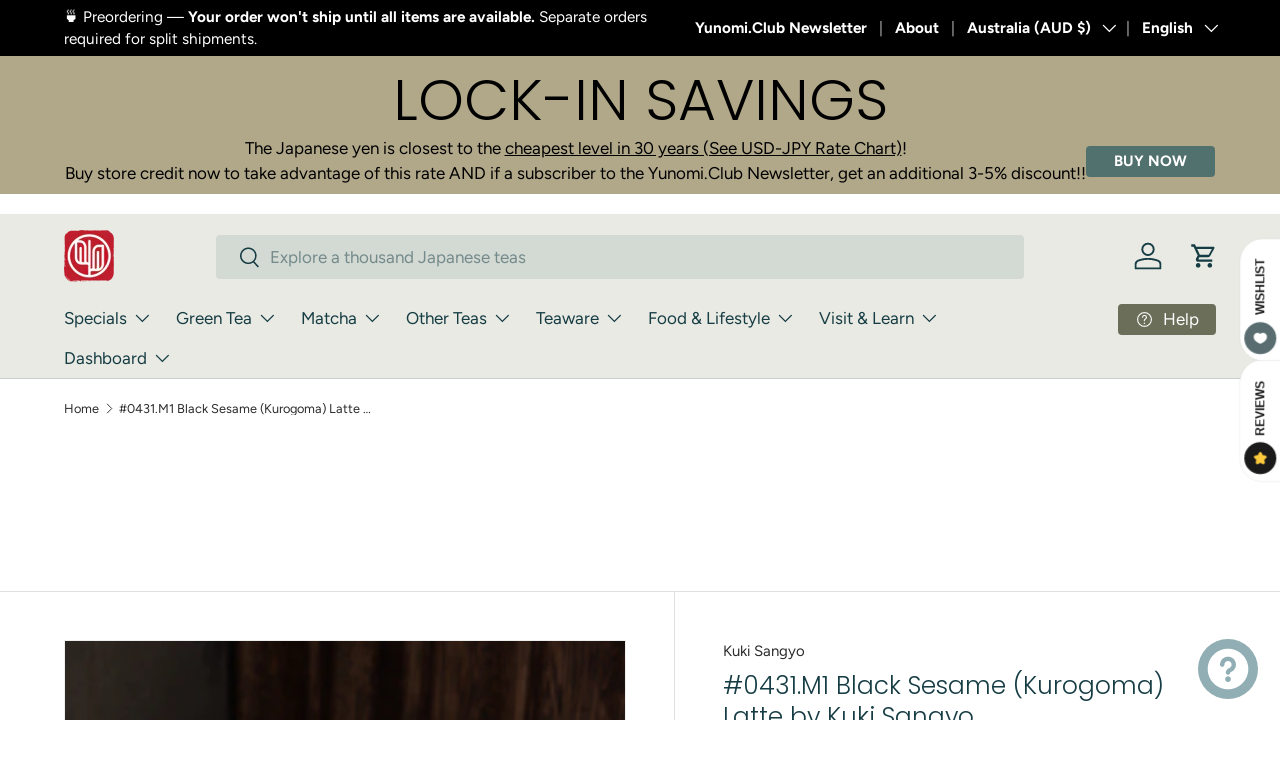

--- FILE ---
content_type: text/html; charset=utf-8
request_url: https://www.google.com/recaptcha/enterprise/anchor?ar=1&k=6LdEwsYnAAAAAL9T92sOraT4CDI-QIVuDYAGwdOy&co=aHR0cHM6Ly95dW5vbWkubGlmZTo0NDM.&hl=en&v=PoyoqOPhxBO7pBk68S4YbpHZ&size=invisible&anchor-ms=20000&execute-ms=30000&cb=ws9i5bc0aznx
body_size: 48711
content:
<!DOCTYPE HTML><html dir="ltr" lang="en"><head><meta http-equiv="Content-Type" content="text/html; charset=UTF-8">
<meta http-equiv="X-UA-Compatible" content="IE=edge">
<title>reCAPTCHA</title>
<style type="text/css">
/* cyrillic-ext */
@font-face {
  font-family: 'Roboto';
  font-style: normal;
  font-weight: 400;
  font-stretch: 100%;
  src: url(//fonts.gstatic.com/s/roboto/v48/KFO7CnqEu92Fr1ME7kSn66aGLdTylUAMa3GUBHMdazTgWw.woff2) format('woff2');
  unicode-range: U+0460-052F, U+1C80-1C8A, U+20B4, U+2DE0-2DFF, U+A640-A69F, U+FE2E-FE2F;
}
/* cyrillic */
@font-face {
  font-family: 'Roboto';
  font-style: normal;
  font-weight: 400;
  font-stretch: 100%;
  src: url(//fonts.gstatic.com/s/roboto/v48/KFO7CnqEu92Fr1ME7kSn66aGLdTylUAMa3iUBHMdazTgWw.woff2) format('woff2');
  unicode-range: U+0301, U+0400-045F, U+0490-0491, U+04B0-04B1, U+2116;
}
/* greek-ext */
@font-face {
  font-family: 'Roboto';
  font-style: normal;
  font-weight: 400;
  font-stretch: 100%;
  src: url(//fonts.gstatic.com/s/roboto/v48/KFO7CnqEu92Fr1ME7kSn66aGLdTylUAMa3CUBHMdazTgWw.woff2) format('woff2');
  unicode-range: U+1F00-1FFF;
}
/* greek */
@font-face {
  font-family: 'Roboto';
  font-style: normal;
  font-weight: 400;
  font-stretch: 100%;
  src: url(//fonts.gstatic.com/s/roboto/v48/KFO7CnqEu92Fr1ME7kSn66aGLdTylUAMa3-UBHMdazTgWw.woff2) format('woff2');
  unicode-range: U+0370-0377, U+037A-037F, U+0384-038A, U+038C, U+038E-03A1, U+03A3-03FF;
}
/* math */
@font-face {
  font-family: 'Roboto';
  font-style: normal;
  font-weight: 400;
  font-stretch: 100%;
  src: url(//fonts.gstatic.com/s/roboto/v48/KFO7CnqEu92Fr1ME7kSn66aGLdTylUAMawCUBHMdazTgWw.woff2) format('woff2');
  unicode-range: U+0302-0303, U+0305, U+0307-0308, U+0310, U+0312, U+0315, U+031A, U+0326-0327, U+032C, U+032F-0330, U+0332-0333, U+0338, U+033A, U+0346, U+034D, U+0391-03A1, U+03A3-03A9, U+03B1-03C9, U+03D1, U+03D5-03D6, U+03F0-03F1, U+03F4-03F5, U+2016-2017, U+2034-2038, U+203C, U+2040, U+2043, U+2047, U+2050, U+2057, U+205F, U+2070-2071, U+2074-208E, U+2090-209C, U+20D0-20DC, U+20E1, U+20E5-20EF, U+2100-2112, U+2114-2115, U+2117-2121, U+2123-214F, U+2190, U+2192, U+2194-21AE, U+21B0-21E5, U+21F1-21F2, U+21F4-2211, U+2213-2214, U+2216-22FF, U+2308-230B, U+2310, U+2319, U+231C-2321, U+2336-237A, U+237C, U+2395, U+239B-23B7, U+23D0, U+23DC-23E1, U+2474-2475, U+25AF, U+25B3, U+25B7, U+25BD, U+25C1, U+25CA, U+25CC, U+25FB, U+266D-266F, U+27C0-27FF, U+2900-2AFF, U+2B0E-2B11, U+2B30-2B4C, U+2BFE, U+3030, U+FF5B, U+FF5D, U+1D400-1D7FF, U+1EE00-1EEFF;
}
/* symbols */
@font-face {
  font-family: 'Roboto';
  font-style: normal;
  font-weight: 400;
  font-stretch: 100%;
  src: url(//fonts.gstatic.com/s/roboto/v48/KFO7CnqEu92Fr1ME7kSn66aGLdTylUAMaxKUBHMdazTgWw.woff2) format('woff2');
  unicode-range: U+0001-000C, U+000E-001F, U+007F-009F, U+20DD-20E0, U+20E2-20E4, U+2150-218F, U+2190, U+2192, U+2194-2199, U+21AF, U+21E6-21F0, U+21F3, U+2218-2219, U+2299, U+22C4-22C6, U+2300-243F, U+2440-244A, U+2460-24FF, U+25A0-27BF, U+2800-28FF, U+2921-2922, U+2981, U+29BF, U+29EB, U+2B00-2BFF, U+4DC0-4DFF, U+FFF9-FFFB, U+10140-1018E, U+10190-1019C, U+101A0, U+101D0-101FD, U+102E0-102FB, U+10E60-10E7E, U+1D2C0-1D2D3, U+1D2E0-1D37F, U+1F000-1F0FF, U+1F100-1F1AD, U+1F1E6-1F1FF, U+1F30D-1F30F, U+1F315, U+1F31C, U+1F31E, U+1F320-1F32C, U+1F336, U+1F378, U+1F37D, U+1F382, U+1F393-1F39F, U+1F3A7-1F3A8, U+1F3AC-1F3AF, U+1F3C2, U+1F3C4-1F3C6, U+1F3CA-1F3CE, U+1F3D4-1F3E0, U+1F3ED, U+1F3F1-1F3F3, U+1F3F5-1F3F7, U+1F408, U+1F415, U+1F41F, U+1F426, U+1F43F, U+1F441-1F442, U+1F444, U+1F446-1F449, U+1F44C-1F44E, U+1F453, U+1F46A, U+1F47D, U+1F4A3, U+1F4B0, U+1F4B3, U+1F4B9, U+1F4BB, U+1F4BF, U+1F4C8-1F4CB, U+1F4D6, U+1F4DA, U+1F4DF, U+1F4E3-1F4E6, U+1F4EA-1F4ED, U+1F4F7, U+1F4F9-1F4FB, U+1F4FD-1F4FE, U+1F503, U+1F507-1F50B, U+1F50D, U+1F512-1F513, U+1F53E-1F54A, U+1F54F-1F5FA, U+1F610, U+1F650-1F67F, U+1F687, U+1F68D, U+1F691, U+1F694, U+1F698, U+1F6AD, U+1F6B2, U+1F6B9-1F6BA, U+1F6BC, U+1F6C6-1F6CF, U+1F6D3-1F6D7, U+1F6E0-1F6EA, U+1F6F0-1F6F3, U+1F6F7-1F6FC, U+1F700-1F7FF, U+1F800-1F80B, U+1F810-1F847, U+1F850-1F859, U+1F860-1F887, U+1F890-1F8AD, U+1F8B0-1F8BB, U+1F8C0-1F8C1, U+1F900-1F90B, U+1F93B, U+1F946, U+1F984, U+1F996, U+1F9E9, U+1FA00-1FA6F, U+1FA70-1FA7C, U+1FA80-1FA89, U+1FA8F-1FAC6, U+1FACE-1FADC, U+1FADF-1FAE9, U+1FAF0-1FAF8, U+1FB00-1FBFF;
}
/* vietnamese */
@font-face {
  font-family: 'Roboto';
  font-style: normal;
  font-weight: 400;
  font-stretch: 100%;
  src: url(//fonts.gstatic.com/s/roboto/v48/KFO7CnqEu92Fr1ME7kSn66aGLdTylUAMa3OUBHMdazTgWw.woff2) format('woff2');
  unicode-range: U+0102-0103, U+0110-0111, U+0128-0129, U+0168-0169, U+01A0-01A1, U+01AF-01B0, U+0300-0301, U+0303-0304, U+0308-0309, U+0323, U+0329, U+1EA0-1EF9, U+20AB;
}
/* latin-ext */
@font-face {
  font-family: 'Roboto';
  font-style: normal;
  font-weight: 400;
  font-stretch: 100%;
  src: url(//fonts.gstatic.com/s/roboto/v48/KFO7CnqEu92Fr1ME7kSn66aGLdTylUAMa3KUBHMdazTgWw.woff2) format('woff2');
  unicode-range: U+0100-02BA, U+02BD-02C5, U+02C7-02CC, U+02CE-02D7, U+02DD-02FF, U+0304, U+0308, U+0329, U+1D00-1DBF, U+1E00-1E9F, U+1EF2-1EFF, U+2020, U+20A0-20AB, U+20AD-20C0, U+2113, U+2C60-2C7F, U+A720-A7FF;
}
/* latin */
@font-face {
  font-family: 'Roboto';
  font-style: normal;
  font-weight: 400;
  font-stretch: 100%;
  src: url(//fonts.gstatic.com/s/roboto/v48/KFO7CnqEu92Fr1ME7kSn66aGLdTylUAMa3yUBHMdazQ.woff2) format('woff2');
  unicode-range: U+0000-00FF, U+0131, U+0152-0153, U+02BB-02BC, U+02C6, U+02DA, U+02DC, U+0304, U+0308, U+0329, U+2000-206F, U+20AC, U+2122, U+2191, U+2193, U+2212, U+2215, U+FEFF, U+FFFD;
}
/* cyrillic-ext */
@font-face {
  font-family: 'Roboto';
  font-style: normal;
  font-weight: 500;
  font-stretch: 100%;
  src: url(//fonts.gstatic.com/s/roboto/v48/KFO7CnqEu92Fr1ME7kSn66aGLdTylUAMa3GUBHMdazTgWw.woff2) format('woff2');
  unicode-range: U+0460-052F, U+1C80-1C8A, U+20B4, U+2DE0-2DFF, U+A640-A69F, U+FE2E-FE2F;
}
/* cyrillic */
@font-face {
  font-family: 'Roboto';
  font-style: normal;
  font-weight: 500;
  font-stretch: 100%;
  src: url(//fonts.gstatic.com/s/roboto/v48/KFO7CnqEu92Fr1ME7kSn66aGLdTylUAMa3iUBHMdazTgWw.woff2) format('woff2');
  unicode-range: U+0301, U+0400-045F, U+0490-0491, U+04B0-04B1, U+2116;
}
/* greek-ext */
@font-face {
  font-family: 'Roboto';
  font-style: normal;
  font-weight: 500;
  font-stretch: 100%;
  src: url(//fonts.gstatic.com/s/roboto/v48/KFO7CnqEu92Fr1ME7kSn66aGLdTylUAMa3CUBHMdazTgWw.woff2) format('woff2');
  unicode-range: U+1F00-1FFF;
}
/* greek */
@font-face {
  font-family: 'Roboto';
  font-style: normal;
  font-weight: 500;
  font-stretch: 100%;
  src: url(//fonts.gstatic.com/s/roboto/v48/KFO7CnqEu92Fr1ME7kSn66aGLdTylUAMa3-UBHMdazTgWw.woff2) format('woff2');
  unicode-range: U+0370-0377, U+037A-037F, U+0384-038A, U+038C, U+038E-03A1, U+03A3-03FF;
}
/* math */
@font-face {
  font-family: 'Roboto';
  font-style: normal;
  font-weight: 500;
  font-stretch: 100%;
  src: url(//fonts.gstatic.com/s/roboto/v48/KFO7CnqEu92Fr1ME7kSn66aGLdTylUAMawCUBHMdazTgWw.woff2) format('woff2');
  unicode-range: U+0302-0303, U+0305, U+0307-0308, U+0310, U+0312, U+0315, U+031A, U+0326-0327, U+032C, U+032F-0330, U+0332-0333, U+0338, U+033A, U+0346, U+034D, U+0391-03A1, U+03A3-03A9, U+03B1-03C9, U+03D1, U+03D5-03D6, U+03F0-03F1, U+03F4-03F5, U+2016-2017, U+2034-2038, U+203C, U+2040, U+2043, U+2047, U+2050, U+2057, U+205F, U+2070-2071, U+2074-208E, U+2090-209C, U+20D0-20DC, U+20E1, U+20E5-20EF, U+2100-2112, U+2114-2115, U+2117-2121, U+2123-214F, U+2190, U+2192, U+2194-21AE, U+21B0-21E5, U+21F1-21F2, U+21F4-2211, U+2213-2214, U+2216-22FF, U+2308-230B, U+2310, U+2319, U+231C-2321, U+2336-237A, U+237C, U+2395, U+239B-23B7, U+23D0, U+23DC-23E1, U+2474-2475, U+25AF, U+25B3, U+25B7, U+25BD, U+25C1, U+25CA, U+25CC, U+25FB, U+266D-266F, U+27C0-27FF, U+2900-2AFF, U+2B0E-2B11, U+2B30-2B4C, U+2BFE, U+3030, U+FF5B, U+FF5D, U+1D400-1D7FF, U+1EE00-1EEFF;
}
/* symbols */
@font-face {
  font-family: 'Roboto';
  font-style: normal;
  font-weight: 500;
  font-stretch: 100%;
  src: url(//fonts.gstatic.com/s/roboto/v48/KFO7CnqEu92Fr1ME7kSn66aGLdTylUAMaxKUBHMdazTgWw.woff2) format('woff2');
  unicode-range: U+0001-000C, U+000E-001F, U+007F-009F, U+20DD-20E0, U+20E2-20E4, U+2150-218F, U+2190, U+2192, U+2194-2199, U+21AF, U+21E6-21F0, U+21F3, U+2218-2219, U+2299, U+22C4-22C6, U+2300-243F, U+2440-244A, U+2460-24FF, U+25A0-27BF, U+2800-28FF, U+2921-2922, U+2981, U+29BF, U+29EB, U+2B00-2BFF, U+4DC0-4DFF, U+FFF9-FFFB, U+10140-1018E, U+10190-1019C, U+101A0, U+101D0-101FD, U+102E0-102FB, U+10E60-10E7E, U+1D2C0-1D2D3, U+1D2E0-1D37F, U+1F000-1F0FF, U+1F100-1F1AD, U+1F1E6-1F1FF, U+1F30D-1F30F, U+1F315, U+1F31C, U+1F31E, U+1F320-1F32C, U+1F336, U+1F378, U+1F37D, U+1F382, U+1F393-1F39F, U+1F3A7-1F3A8, U+1F3AC-1F3AF, U+1F3C2, U+1F3C4-1F3C6, U+1F3CA-1F3CE, U+1F3D4-1F3E0, U+1F3ED, U+1F3F1-1F3F3, U+1F3F5-1F3F7, U+1F408, U+1F415, U+1F41F, U+1F426, U+1F43F, U+1F441-1F442, U+1F444, U+1F446-1F449, U+1F44C-1F44E, U+1F453, U+1F46A, U+1F47D, U+1F4A3, U+1F4B0, U+1F4B3, U+1F4B9, U+1F4BB, U+1F4BF, U+1F4C8-1F4CB, U+1F4D6, U+1F4DA, U+1F4DF, U+1F4E3-1F4E6, U+1F4EA-1F4ED, U+1F4F7, U+1F4F9-1F4FB, U+1F4FD-1F4FE, U+1F503, U+1F507-1F50B, U+1F50D, U+1F512-1F513, U+1F53E-1F54A, U+1F54F-1F5FA, U+1F610, U+1F650-1F67F, U+1F687, U+1F68D, U+1F691, U+1F694, U+1F698, U+1F6AD, U+1F6B2, U+1F6B9-1F6BA, U+1F6BC, U+1F6C6-1F6CF, U+1F6D3-1F6D7, U+1F6E0-1F6EA, U+1F6F0-1F6F3, U+1F6F7-1F6FC, U+1F700-1F7FF, U+1F800-1F80B, U+1F810-1F847, U+1F850-1F859, U+1F860-1F887, U+1F890-1F8AD, U+1F8B0-1F8BB, U+1F8C0-1F8C1, U+1F900-1F90B, U+1F93B, U+1F946, U+1F984, U+1F996, U+1F9E9, U+1FA00-1FA6F, U+1FA70-1FA7C, U+1FA80-1FA89, U+1FA8F-1FAC6, U+1FACE-1FADC, U+1FADF-1FAE9, U+1FAF0-1FAF8, U+1FB00-1FBFF;
}
/* vietnamese */
@font-face {
  font-family: 'Roboto';
  font-style: normal;
  font-weight: 500;
  font-stretch: 100%;
  src: url(//fonts.gstatic.com/s/roboto/v48/KFO7CnqEu92Fr1ME7kSn66aGLdTylUAMa3OUBHMdazTgWw.woff2) format('woff2');
  unicode-range: U+0102-0103, U+0110-0111, U+0128-0129, U+0168-0169, U+01A0-01A1, U+01AF-01B0, U+0300-0301, U+0303-0304, U+0308-0309, U+0323, U+0329, U+1EA0-1EF9, U+20AB;
}
/* latin-ext */
@font-face {
  font-family: 'Roboto';
  font-style: normal;
  font-weight: 500;
  font-stretch: 100%;
  src: url(//fonts.gstatic.com/s/roboto/v48/KFO7CnqEu92Fr1ME7kSn66aGLdTylUAMa3KUBHMdazTgWw.woff2) format('woff2');
  unicode-range: U+0100-02BA, U+02BD-02C5, U+02C7-02CC, U+02CE-02D7, U+02DD-02FF, U+0304, U+0308, U+0329, U+1D00-1DBF, U+1E00-1E9F, U+1EF2-1EFF, U+2020, U+20A0-20AB, U+20AD-20C0, U+2113, U+2C60-2C7F, U+A720-A7FF;
}
/* latin */
@font-face {
  font-family: 'Roboto';
  font-style: normal;
  font-weight: 500;
  font-stretch: 100%;
  src: url(//fonts.gstatic.com/s/roboto/v48/KFO7CnqEu92Fr1ME7kSn66aGLdTylUAMa3yUBHMdazQ.woff2) format('woff2');
  unicode-range: U+0000-00FF, U+0131, U+0152-0153, U+02BB-02BC, U+02C6, U+02DA, U+02DC, U+0304, U+0308, U+0329, U+2000-206F, U+20AC, U+2122, U+2191, U+2193, U+2212, U+2215, U+FEFF, U+FFFD;
}
/* cyrillic-ext */
@font-face {
  font-family: 'Roboto';
  font-style: normal;
  font-weight: 900;
  font-stretch: 100%;
  src: url(//fonts.gstatic.com/s/roboto/v48/KFO7CnqEu92Fr1ME7kSn66aGLdTylUAMa3GUBHMdazTgWw.woff2) format('woff2');
  unicode-range: U+0460-052F, U+1C80-1C8A, U+20B4, U+2DE0-2DFF, U+A640-A69F, U+FE2E-FE2F;
}
/* cyrillic */
@font-face {
  font-family: 'Roboto';
  font-style: normal;
  font-weight: 900;
  font-stretch: 100%;
  src: url(//fonts.gstatic.com/s/roboto/v48/KFO7CnqEu92Fr1ME7kSn66aGLdTylUAMa3iUBHMdazTgWw.woff2) format('woff2');
  unicode-range: U+0301, U+0400-045F, U+0490-0491, U+04B0-04B1, U+2116;
}
/* greek-ext */
@font-face {
  font-family: 'Roboto';
  font-style: normal;
  font-weight: 900;
  font-stretch: 100%;
  src: url(//fonts.gstatic.com/s/roboto/v48/KFO7CnqEu92Fr1ME7kSn66aGLdTylUAMa3CUBHMdazTgWw.woff2) format('woff2');
  unicode-range: U+1F00-1FFF;
}
/* greek */
@font-face {
  font-family: 'Roboto';
  font-style: normal;
  font-weight: 900;
  font-stretch: 100%;
  src: url(//fonts.gstatic.com/s/roboto/v48/KFO7CnqEu92Fr1ME7kSn66aGLdTylUAMa3-UBHMdazTgWw.woff2) format('woff2');
  unicode-range: U+0370-0377, U+037A-037F, U+0384-038A, U+038C, U+038E-03A1, U+03A3-03FF;
}
/* math */
@font-face {
  font-family: 'Roboto';
  font-style: normal;
  font-weight: 900;
  font-stretch: 100%;
  src: url(//fonts.gstatic.com/s/roboto/v48/KFO7CnqEu92Fr1ME7kSn66aGLdTylUAMawCUBHMdazTgWw.woff2) format('woff2');
  unicode-range: U+0302-0303, U+0305, U+0307-0308, U+0310, U+0312, U+0315, U+031A, U+0326-0327, U+032C, U+032F-0330, U+0332-0333, U+0338, U+033A, U+0346, U+034D, U+0391-03A1, U+03A3-03A9, U+03B1-03C9, U+03D1, U+03D5-03D6, U+03F0-03F1, U+03F4-03F5, U+2016-2017, U+2034-2038, U+203C, U+2040, U+2043, U+2047, U+2050, U+2057, U+205F, U+2070-2071, U+2074-208E, U+2090-209C, U+20D0-20DC, U+20E1, U+20E5-20EF, U+2100-2112, U+2114-2115, U+2117-2121, U+2123-214F, U+2190, U+2192, U+2194-21AE, U+21B0-21E5, U+21F1-21F2, U+21F4-2211, U+2213-2214, U+2216-22FF, U+2308-230B, U+2310, U+2319, U+231C-2321, U+2336-237A, U+237C, U+2395, U+239B-23B7, U+23D0, U+23DC-23E1, U+2474-2475, U+25AF, U+25B3, U+25B7, U+25BD, U+25C1, U+25CA, U+25CC, U+25FB, U+266D-266F, U+27C0-27FF, U+2900-2AFF, U+2B0E-2B11, U+2B30-2B4C, U+2BFE, U+3030, U+FF5B, U+FF5D, U+1D400-1D7FF, U+1EE00-1EEFF;
}
/* symbols */
@font-face {
  font-family: 'Roboto';
  font-style: normal;
  font-weight: 900;
  font-stretch: 100%;
  src: url(//fonts.gstatic.com/s/roboto/v48/KFO7CnqEu92Fr1ME7kSn66aGLdTylUAMaxKUBHMdazTgWw.woff2) format('woff2');
  unicode-range: U+0001-000C, U+000E-001F, U+007F-009F, U+20DD-20E0, U+20E2-20E4, U+2150-218F, U+2190, U+2192, U+2194-2199, U+21AF, U+21E6-21F0, U+21F3, U+2218-2219, U+2299, U+22C4-22C6, U+2300-243F, U+2440-244A, U+2460-24FF, U+25A0-27BF, U+2800-28FF, U+2921-2922, U+2981, U+29BF, U+29EB, U+2B00-2BFF, U+4DC0-4DFF, U+FFF9-FFFB, U+10140-1018E, U+10190-1019C, U+101A0, U+101D0-101FD, U+102E0-102FB, U+10E60-10E7E, U+1D2C0-1D2D3, U+1D2E0-1D37F, U+1F000-1F0FF, U+1F100-1F1AD, U+1F1E6-1F1FF, U+1F30D-1F30F, U+1F315, U+1F31C, U+1F31E, U+1F320-1F32C, U+1F336, U+1F378, U+1F37D, U+1F382, U+1F393-1F39F, U+1F3A7-1F3A8, U+1F3AC-1F3AF, U+1F3C2, U+1F3C4-1F3C6, U+1F3CA-1F3CE, U+1F3D4-1F3E0, U+1F3ED, U+1F3F1-1F3F3, U+1F3F5-1F3F7, U+1F408, U+1F415, U+1F41F, U+1F426, U+1F43F, U+1F441-1F442, U+1F444, U+1F446-1F449, U+1F44C-1F44E, U+1F453, U+1F46A, U+1F47D, U+1F4A3, U+1F4B0, U+1F4B3, U+1F4B9, U+1F4BB, U+1F4BF, U+1F4C8-1F4CB, U+1F4D6, U+1F4DA, U+1F4DF, U+1F4E3-1F4E6, U+1F4EA-1F4ED, U+1F4F7, U+1F4F9-1F4FB, U+1F4FD-1F4FE, U+1F503, U+1F507-1F50B, U+1F50D, U+1F512-1F513, U+1F53E-1F54A, U+1F54F-1F5FA, U+1F610, U+1F650-1F67F, U+1F687, U+1F68D, U+1F691, U+1F694, U+1F698, U+1F6AD, U+1F6B2, U+1F6B9-1F6BA, U+1F6BC, U+1F6C6-1F6CF, U+1F6D3-1F6D7, U+1F6E0-1F6EA, U+1F6F0-1F6F3, U+1F6F7-1F6FC, U+1F700-1F7FF, U+1F800-1F80B, U+1F810-1F847, U+1F850-1F859, U+1F860-1F887, U+1F890-1F8AD, U+1F8B0-1F8BB, U+1F8C0-1F8C1, U+1F900-1F90B, U+1F93B, U+1F946, U+1F984, U+1F996, U+1F9E9, U+1FA00-1FA6F, U+1FA70-1FA7C, U+1FA80-1FA89, U+1FA8F-1FAC6, U+1FACE-1FADC, U+1FADF-1FAE9, U+1FAF0-1FAF8, U+1FB00-1FBFF;
}
/* vietnamese */
@font-face {
  font-family: 'Roboto';
  font-style: normal;
  font-weight: 900;
  font-stretch: 100%;
  src: url(//fonts.gstatic.com/s/roboto/v48/KFO7CnqEu92Fr1ME7kSn66aGLdTylUAMa3OUBHMdazTgWw.woff2) format('woff2');
  unicode-range: U+0102-0103, U+0110-0111, U+0128-0129, U+0168-0169, U+01A0-01A1, U+01AF-01B0, U+0300-0301, U+0303-0304, U+0308-0309, U+0323, U+0329, U+1EA0-1EF9, U+20AB;
}
/* latin-ext */
@font-face {
  font-family: 'Roboto';
  font-style: normal;
  font-weight: 900;
  font-stretch: 100%;
  src: url(//fonts.gstatic.com/s/roboto/v48/KFO7CnqEu92Fr1ME7kSn66aGLdTylUAMa3KUBHMdazTgWw.woff2) format('woff2');
  unicode-range: U+0100-02BA, U+02BD-02C5, U+02C7-02CC, U+02CE-02D7, U+02DD-02FF, U+0304, U+0308, U+0329, U+1D00-1DBF, U+1E00-1E9F, U+1EF2-1EFF, U+2020, U+20A0-20AB, U+20AD-20C0, U+2113, U+2C60-2C7F, U+A720-A7FF;
}
/* latin */
@font-face {
  font-family: 'Roboto';
  font-style: normal;
  font-weight: 900;
  font-stretch: 100%;
  src: url(//fonts.gstatic.com/s/roboto/v48/KFO7CnqEu92Fr1ME7kSn66aGLdTylUAMa3yUBHMdazQ.woff2) format('woff2');
  unicode-range: U+0000-00FF, U+0131, U+0152-0153, U+02BB-02BC, U+02C6, U+02DA, U+02DC, U+0304, U+0308, U+0329, U+2000-206F, U+20AC, U+2122, U+2191, U+2193, U+2212, U+2215, U+FEFF, U+FFFD;
}

</style>
<link rel="stylesheet" type="text/css" href="https://www.gstatic.com/recaptcha/releases/PoyoqOPhxBO7pBk68S4YbpHZ/styles__ltr.css">
<script nonce="epsC2NFd3dnT1LlXd0dzdg" type="text/javascript">window['__recaptcha_api'] = 'https://www.google.com/recaptcha/enterprise/';</script>
<script type="text/javascript" src="https://www.gstatic.com/recaptcha/releases/PoyoqOPhxBO7pBk68S4YbpHZ/recaptcha__en.js" nonce="epsC2NFd3dnT1LlXd0dzdg">
      
    </script></head>
<body><div id="rc-anchor-alert" class="rc-anchor-alert"></div>
<input type="hidden" id="recaptcha-token" value="[base64]">
<script type="text/javascript" nonce="epsC2NFd3dnT1LlXd0dzdg">
      recaptcha.anchor.Main.init("[\x22ainput\x22,[\x22bgdata\x22,\x22\x22,\[base64]/[base64]/[base64]/bmV3IHJbeF0oY1swXSk6RT09Mj9uZXcgclt4XShjWzBdLGNbMV0pOkU9PTM/bmV3IHJbeF0oY1swXSxjWzFdLGNbMl0pOkU9PTQ/[base64]/[base64]/[base64]/[base64]/[base64]/[base64]/[base64]/[base64]\x22,\[base64]\\u003d\x22,\[base64]/DqcOswqbCtcKKCSzDq2jDgMOdDMO8w4BIb0UrVQXDq3R/wq/Dm3xubMOjwpjCrcOOXgYlwrIowonDkTrDqEktwo8ZccO8MB9Ow6TDilDCoCdcc0HCpwxhW8KsLMOXwq3Dm1McwpdOWcOrw4vDncKjC8KVw6DDhsKpw5V/w6EtacKAwr/DtsKnMxlpRsOFcMOIG8O9wqZ4ZXdBwpkGw5cofh04LyTDk1V5AcKNQG8JW3k/[base64]/[base64]/Cl8KhRcKAVApAwrPDt2bDvDQASkvCvjLCtcOswp/Dh8ODT2lIwpzDicKIb1PCmsODw41Lw59oe8K5IcOxD8K2woV3a8Okw7x+w6XDnEtjHCxkM8Oxw5tKP8OUWzYuJUArY8K/ccOzwoocw6Mowq5FZ8OyB8KeJ8OiZlHCuCN5w6JYw5vCvsKqVxp5TMK/[base64]/DhWPCpMK9M8KJwrtZPcKgIMOacMOEwoLDpVhawo/[base64]/DmsODe8Oewo16woMmVF9HLAAkwrDCgcKfVcKJw7Yvw7bDp8KOI8O1w7XCuwPCtRHCqD8Kwoc3PMOFwq3DosKnw6TDmAbDkQw5G8OtUyhfw4XDg8KSZsOew6xuw751wq3DoXnDhcO9C8OSEn5vwrMFw6s/UH0yw6x4w57Cujkvw592ZMOVwoHDr8OXwpBNScOuUChpwqovRcOyw7XDkQ7DnGI6Py0dwr0pwpvDmcKgw5PDi8KXw7TDm8KVdMK2wp7DhAJDJ8KwcsOiwrFyw6bCv8ODeGbCtsO0LlDDqcK4aMOkVgJ1w5rDkRvDolDCgMK/[base64]/[base64]/Cih3CtDkZG1fDrgnDoXXCuAXDiyMwNT4BMU7DnykWMU8cw4VkQMOreQolb03Dl0NLwoB5dsOWTsOQaV1lb8Otwr7CoEx/[base64]/DncO/wqMAw6zCl8ODJcKmw4DCgsOnahMKw4DCk0TCtBbCj2TCixvClF/Co35YfX87w5NewpDDqxFvw7zClsKrwoLDu8O9w6QEwqwJR8OswoxadHsrw6chGMOTwpg/[base64]/CkWvCj2k9w5XDmmNLZcKNw7jChGl2wrEcEMKtw71XA2lbWxxMRMK/emJ0XsKqwrsCfyhQw79Tw7HDtsKoUcKpw77DuQPChcKQDsKVw7IlTMKTwpkbwrIBfcOBfMOyZ1rCjGTDvnDCisK1RsOQwq1beMKvw5gQVMK9JsOdWnnDl8ODBGHCgi7DtMK9SCvCmSdcwqgEwofCl8OcIjHDjMKCw5l2wqbCoGvDohbCuMK+OSM/V8KzbMKuw7DDvcK1AsK3KRREXwdJwqjDsmrCqcONw6rChcOjXMO4VCjCuERKwqzCsMKcwrLDqsKVRhbClAlqwrXCh8OdwrpubmLCthQGw5R/[base64]/[base64]/wofDk8KuEcKVw4MFwoFgwrfDvQDDu20/[base64]/Cn8KowrfDmF/DoA7Dnx7Dn8KyJXDDpD7Cv1XDsTtDwpxxw4tKw6DDlnk7wrfCsXdzw5jDvgjCp1TCmgTDlsK3w64Xwr/DgMKnGkvCoF7CmzduDHLDhMOgw6vCpsOUNMOew641wpzDrwYFw6fCoEFDasKlw4fCpsKAR8K4wpRtw5/Di8O9bcOGwrXDuQzDhMOaBX5oMydLw6TCuh3CiMKQwr5Lw4PCicKRwpjCuMKrw5MdJDk1wo0IwqEsOwUIcsKvI0nCuDJXVMO4w7wZw7ZewqTCtwDDr8KjMEbDrMK8wr9kw64LDsOtwr/[base64]/[base64]/[base64]/[base64]/[base64]/DnMOkajfDtMKUw7lyw4TCqcK9w4fCoGTDksOUw7FJHMK+GVfCncK7wpjDixhOX8KVw7h/wofDqi0Qw5HCu8Kyw4vDgMKyw4AZw5/CkcOfwoF3JRpKDk0DbhPCjzxIGnNecTEXwr0zw5p3KsOIw5svOTDDusOWMsK+wrVGw5AOw7/Dv8KBZTduKWzDlmw6wqTDkx4lw7/DhsKVYMKzMD3DusOHO3rDuXR1eUrDt8OGw68bW8Kowp5Iw7owwoJJw77CvsKEIcO6w6ADw45wGcOjOsKnwrnDgsKlDTVcw6jCgigedEluVsKBXyBpwp3DhV3Ckl49E8KuasKwMT3Cj0nCiMO7w6/DmMK8wr0kHgDCjwV9w4dvRjxWHMOTexxmNlXDjztdahIFdDo+ehcvbErDlyRWUMKhwrAPw4jCosO/E8Oew5sww7k4X3LCiMO5wr9uBBPCkAxwwpfDgcObFsOwwqROC8ONwrXDhMOuw5vDvT7Cm8KCw4licQ3DqMORccK8L8OyYBdrAB5ALQ7CucObw4XCoAzDpsKPwpdjHcONwoxDCMKxUcKbA8ObEw/CvjzCsMOvH3XDhMOwPFAXCcKSOA0cacOWNAnDm8Kaw4E9w7jCjsKIwpszwpMjwpbDv2DDhXnCpMKmB8K0Tz/DkMKRL2vCvsKsJMOpw7c7w7NIXEI0wr0qFgbCocKAwonDu113w7F9VsKqYMObM8KRwoJLA1Nww5/DnsKMAMK2w47CrsOaPhx7ScK1w5LDrcK7w7LCqsKmNmDCq8OWw7HCsW/DszDDjCVCUy/[base64]/CucK3SMKiHFfCqWnDihUGDcK6dMO4VCdPwrHDrhJ5IMK3w7Fmw68jwrFHwqNIw7/[base64]/[base64]/QcKAKhvCgiXDrWdzVCQ0w7HCi8KCwpnChVjDg8OqwpYwIMK/w7jCt0HClMKJd8KEw4IYOsKewpfDu1rCow/DicK0wprCi0bCscKSbsK7w6/Cq34eIMKYwqNtbcOEVBFrWMK3w7MwwqNFw6PDpmAEwpnDhFNFbyQ6IsK3XScWFHzDl01RTT9QPiUyfj/[base64]/wprDrsK/BcOvwpzCpS/Ck8KbwpbCvsKdfFbCh8Ojw4NHw5Mdwq16w6g3wq7CtXfCmsKFw4PDocKVw4HDnMKfwrFowqPDuQbDlXM6wpTDqC3CisO1BRlyDgjDogPCknIRHlpAw4zCusK7wqDDusOaHsOqKgEAw6RSw6dIw4jDk8KHw7hSF8O7blU+F8Oiw6w/w5MyYBp+w6oYV8KJwoAEwrrDpMKIw4cdwr3DhsOYTMO3MMKebcKcw7DCjcKLwrU1eE8wbXdECcKww7vCpsKewqDDtsKowoluwrVKFUYILjzCmhEkwpgsAMKwwqzCnwjCnMK4WgPDksKxwqHClsOXPMOdw47CsMONw7PCpl/DlmU3woXCs8Ogwrskw4Ebw7TCrMKcw4w7SsKGC8O1RsOiwpHDpmEdT0MPw4zChzQrwpfDqMOYw5o/LcO1w49gw6LCpMKuwrhpwqEsLidcL8KSw7ZuwqEhYHTDlsODBRYlw6k0BFLCs8Otw5VNO8KjwqrDlk0Xwrl1w4/[base64]/DkcKsw4pvw6Y8w4zCoMKlwrPCqMOrLmjDpcK4woNqwr15wpgiw7I6b8OKTsOkw4pKw5ciZl7CiHHCgsO8UMO2XUwfwrI9PcKjeCnDuTRJdcOPH8KHbcKIWcOaw4rDnsOvw4nCoMO5O8OfUsKXw77Cl2IUwo7DsQ/Dr8KNYUPCrG4lB8KjXMOOwobDvwgDaMKyMsKBwpRXacOTVwZxRiPClVsOwpjDv8O/w4diwpk6IHFJPRXCnWPDg8K9w5QGWVtdwrLCuQjDr0RYXQsaQ8O+wp1TPiB6HcOLw4zDgsODCsKHw759GGUsJ8OIw5EtNcKEw63DtcO6BsOKCAZjwqjCkyjDg8K+E3vCtMODRVdrw4bCimDDvgPDpyc0wqttwpsPw6RkwqfCgQ/CvTDCkVRfw6Imw60Ew4nCnMK4wq/Ck8ObP1TDo8ODfjYdw7dYwphlw5Ngw6oOP0paw4rDlMOqw6LCncK6wqBiaHhhwoBATWfCvsOgwqfCosKDwqUPw4oVDwkQBjJqP19Ww5tFwrHCh8K6wqbDtg/[base64]/CrABYbWF0Vl4Jwol+acO/wrxPw45CwrLDiiXDhl9KIilAw7fCqsO0ORkIwr7DocKxw6TChsOfZRDCrcKbRGfCuzbCmH7DmsOjwrHCnhBowpYTfhcSN8KGO03DrwcjRS7CncK6wrXDvMKEZzbDrsORw6YBB8K9wqXDs8Oowr3DtMKxL8Ktw4pMw6UXwqjCksKrwr/DosOLwonDvMKmwq7CtR1INBrCqMO2SMKyHUtlwq5/wrnCvMK5w5/Dhz7CtsKcwoPDhylnB2gFD3zCvkfDgMO3w49Iwo8fK8K1wqjCgsKaw6stw7hDw65CwqhcwoBBFMOYJMKWA8OcfcKlw5wdPsOjfMOwwq3DoALCksOvDVDCs8OAw7FjwplOWEsDUyvCm1YSwrPDusOXIHxywrrCtDPCq34Mc8KTRmB2YiMzNMKyJ39kPcO7NcOdQB/DucO4QUTDvMOtwr9ofXfCncKjwpPDkVXCt1XDuXZgw7bCo8KvccOfWcK6T3rDqsOWQMOGwqPCmjfCoRpswofCmsOCw6jCoGvDiyfDmcONFsKSOXppNcKLw4fDosODwr4dw4LCvMOlRsOBwq1mw4Y2LHzDj8O6wosaVSEwwodMGEXChn/Dui/Cojtsw6UNfMKnwo7DvDRsw7xzaC7CshTCo8KqQElDwqdQecKVwpIcYsKzw7YMMVHCt2TDoj5Nw6rCq8O5w49/w7tjcljCr8ORw5PCrhYQw5PDjSfDg8OifVx+w5woH8Osw78uDMKIWsKDYMKNwo/Cp8K5wp8GEsKew5UeVD7CvydQMVfDkV5TP8KCHMOPMy87w6VkwoXDs8KCacOcw7rDqMOne8OHSsO0fsKbwrnDhW/[base64]/[base64]/DkFjClCvCnh1Uw6/DsMO5wpQJw5YTbcKEFznCl8KAPsO/wrbDhBcEwrLDo8K/CBEyC8OuHEwJVcOebUHDscKrw7fDij9AGRwlw67CoMOfwpBLw63DgFLDsjdZw6nChiMSwrdMYhowSGfDkMK3w53CjcKXw6MXNinCqwFuwpEyLMKXYMOmwonClAFSaT3CqnjDqFk/w7g5wrjDkXhhfmF3DcKmw6wYw5BUwqQ7w4DDnRvCkwbCvMKlw7zDvhIjNcKLwrPDskx+asOOw6jDlcK6w7XDh17CvXx6V8OUBcKxGcKEw5jDkcKbPgZuwpnCrcOhZTkQN8KdLXXCo307wptcXw5UXcOHU27Dj2vCqsOuUsO7XDnCiVwdN8KyZcKsw6/CvkJbIcOMwpzCmMKFw7rDkz0Dw71kFMKIw5AEXEbDvRJxEm1Ew5sfwooDOcOiOiNrW8K0aGnDiFgkR8Olw70uw4jCkMODa8Kpw73DocKjwpcZSjTCssKyw7/CvX/[base64]/w6fDtcKtMk/CsRLDpsKFUcKxc8Opw6dreMOWO8KPKUzDvBl6L8OTworCsiwOwpXDv8O/XsKNfcOYN0pbw6ZSw6JCw4gZfhsEem7CiyrCl8OhCyMdw4nCkMOgwrXCuTFUw5EswqjDrwvDiQQlwq/[base64]/[base64]/[base64]/[base64]/LQw/YsKjwop9eMKRwp5KwrRjw4bCpk9Uwpp6cCbDpcOLWMORBAzDnxBYBlDDlX7CiMO+YsKJMCNUTH3DvsO5wq/DgiHCvxIgwqXCmw/CjMKMw7LDvcOFS8Oaw6DDqMO5VxAsF8KLw7DDgUBsw5XDqmzDh8KfEE/[base64]/wrp+XmHCkS/DpDZnw6jDp0ghwrXDpMOPdMOReMOSE3nDjXDDjsOgGsOIwolqw7jCtsKJwqbCugxyOMO2FxjCp1HClhrCqm7DuzUFwrcTB8Kdw5HDmsK+woZ3YA3Cl2JGKXbDo8O/ccKyKC9mw7tXQMKgX8OSwonCtsOVOxHCisKPwq/DrDZDwrvCuMOcPMO8VMOePA7Ct8O/Q8OzdhYtw7UJwpPCt8OROcOMEsOAwpjDpQvChUwiw5LChR3DuQ1ewo7CuiAfw6NIcGEYw7Qvw5RXDGvDmxDCtMKBw7/CpkPCmsKHKMONInRqNMKpZ8ObwqXDiUrDmMKPMMKjbg/DmcKWw57DjMKrHU7CisO4fcOOwrtOwrXCqsOhwofCncKbVG/[base64]/CrlHDngpkw7pzw5UiMsOtwr8XSjHCqMOEUg1twoXDsMKrwoLCk8O2wqbCqQjDux7ClQzDoW7DosOpXFDDtV52LMKsw4dow5TClFrDs8OUfGDDtlnDqMKvUsOjKsKUwqPCqFo6w64nwpEcK8KXwpVRw6zDhlrDgsK5O3/CrRsKSMONNFjDmA4yNl9HYcO3w6rDvcK6w5VddULDjcKDZQRgw4A1ElzDvVDCisK0QcKnHMOkQcK+wqrCtATDrQ/[base64]/CjnDqsKEEMOQwpzDuMK3Eytnwql9bBFVw5hVw6PCisOPwoDDhyDDvMKtw5JXVsO+T27CqsOyWntVwrnCm1nChMK2F8KDWUIoOjvCpcOmw4zDgU/CnxnCisOgw61LdcOnwqDCmWbCiiUmwoJeEMKpwqTCocKMw7DDvcOqckjCpsObCxvCli9yJMK4w5cLJmdyACBmw6Rkw6RDN2Y3w63DvMKiOSnChRcQVMOsR1LDvMKMXcOawoFwIXrDtMKSVG/CocK5DXk+YMOoOMOfOMOpwoTDu8OJw6tdI8OMWsOvwpsbD0/[base64]/CjsKwKnTCom/CkC3DrcKEw5wfWMKwUMO4wrJBYE/CnXHCjG8uwptbHTPCu8KPw67Djjo9LiJFwo1lwq5nwod5PGvDvUTDmQNMwqt2w408w4Nxw7rDgVnDucKIwpfDk8KqRj4Tw7fDvj3DqcOLwpvCkSPCrWk4U0Bswq/DsDfDkyRPaMOYecO/wroWLsOjw7DCnMKLI8OsKFxZJyBaF8Kha8K2w7JiLWnDrsOEw7waVH4iwpFxcxLCsjDDnF84wpbDg8KeVnbCgygtAMOcMcObwoDCiRM3wpkVw4TCjBtDEcO/[base64]/Dp8OAwrg6wphWEcKWw5rDssKHwoDDqcOowpnCosOnBsO1wpvDigHDu8OUwrUBYsO1AHUsw7/Cp8OJw4TCrDrDrFtMw4PDilk3w5Jkw4LDgMOCHzXDg8Ogw5BZw4TCnE0xBkvCrWzDqMK0w6/CjsKTLcKewqpGG8OEw7PCr8OyHhXDjVXCqG1QwqXDhgzCosKqPTZDPGTCjMOfXsKzfAXDgB/[base64]/CuMOwX8KEwrfCrWAGw7DCpyvDpMKNVcK5csOhwq8kVcOiKsKXwq4LYsOIw5bDj8KIfVUuwqt2L8OywqxIwo5jwpDDlg7ChFXCp8KSwp3DmsKJwpbDmRPClcKZw5LCiMOqa8KneFkaYG4zNUTDqHgmw6nCg37CvcOVVBcNaMKheybDnxPCtUnDpMOBNsKtfTrDgcK/IR7CgsOEAsO3Q0fCt3TDjy7Dih1EXMK4wpd6w4rDnMKVw6bCn1nChRFvHiBCOGJ0d8K2Eg5fwpLDsMK/[base64]/[base64]/w7/[base64]/DvAHCssOnDivCv8K8wqzCocK7wq/CvjslZUQjw6NYwrTDlcKDwosqF8OOwpfDjwFtwovCrFvDrxnCjcKaw4gJwpQPf2ZYwpdqFsK3wrAtR1XDvg7CglBiwpJYwpFgSW/DvU/CucKwwrpNBcOhwpzCi8OMcCAJw6dhdRw6w40pOsKJwqFzwoB5wrQqVcKEMcKhwpB6XBhkElHCjj51MUfDicKdAcKXY8OOF8KwLkIzw4A3WCXDnHLCrcO/wpbDrMObwr1nMUzDrMOcJlbDtyZwPFR8NsKFEsK2e8Kpw5jCgTzDmcOFw7/CrEJZOSVRw6rDk8KNKcKzSMKLw5wfwqTCnsKFdsKZwpgjwq/DrDoZNAhWw6nDjFQBP8O5w7gMwrTDjsOcZixQAsK2PyfCgBjDvMOFJMKsFj7CvcO7wpDDih/CsMKFTjs0w7NSX0HDhkkPwqIjFsKewoc/[base64]/w5LCqnHDu8KIwpXCosOQLQJ4wokuw6LCtMKhw7xuDsKiMAPDtsO9wqzDt8Kcwq7CpH7DuFnCtcKDw67CscOBw5gMwo1eZsOJwp4PwpFaVsOawrA1UcKVw59iU8KQwrQ/wrhrw5PCoVXDnzzChkbCr8OJNsKcw7N2wrzCrcO0FcObXj0LO8KsXgkrSsOlNsOPfsOTK8OkwrHDgkPDvsKOw7TCqCzDliV/Uh/CozQyw5lGw6t9wqHCkBrDpznCoMKUDcOAw7VMw6TDksO/[base64]/[base64]/Ch8Kzw6w+w4Qlw7YYF8K0JBdswqLDgsOmwovChcOhwq/DpS7CuGnCgsKWwo8Zw4/DjMKuSsO4w5tbU8KZwqfCjzs4XcKRw780wqgYw53Do8O8woNgBsO8W8K4wozDiXrDimjDkmMgRSIpQ3HCmMKwAcO1HEdJNFXDqTZ/Ezoyw6IldmrDmSwMBibCqCNXwq92wppSEMOkWMOswqPDjcO2QcK/w4MbNhQCa8K/wqPDqcOwwoBpw45lw7zDhsKzAcOOwoAfV8KAwoocwrfCisOyw4xkKMKJMsOVVcONw7Bmw4RKw79bw5LCiQsIwrbCjsOew5NxEMOPNgfCp8OPSi3CjwfDlcKnw4fCsTIJw57DhMOTesOxf8O/[base64]/TcOLwoJDOMKwb8KMwpw5w7rDtcOWURvCpcOcw6jDi8Ogw6vCucKucWA5w5QKfk3DnMKOwrfCjsOnw4DCqMOcwqnCvT3DglVIwrzDvMKbHRBoRCfDlzhuwpbCmMOTwp/Dn1nChsKfw6VFw5/CjsKRw75IXcOFwpvDuwHDkTHDuEV6axDCrm06UScowqZLUsOuQjkNVSPDrcOrw6pew7Rcw6fDgwfDuWjDs8KxwqnCssKzw5EfDsO1dMO8KlV/GcK2w6HCvipJLE3DjMKKQGzCq8KmwocVw7LChT3CnHDCmnDCm0TCmsOaFsK/U8OVM8K+BcK2JnQ/w4IrwqVbbcOVCcOxLjMnwqjCi8KdwoXDtBB2w4kNw43CtsKUwr51UMOWw5/DpxfCl2jCg8Krw6dpFsKpw78iw57Dt8KwwrXCjBvCugUnJcKEwpRiC8KBF8K1amtIX39bw5bCtsKIcXYebcONwp4Mw4oaw4czKBBWGTU0F8OTbMKNwofCj8Kaw4rCvTjDosOFI8K5GMKOHsK1w5fDpsK/w6HCsx7CoSMDFQBqSHPDtMObZ8OffMKQYMKcwqklBkxdTjjCmRvDtnZSwqLChSN4dMKnwofDpcKUwp5Hw79hwqTDr8K1wrTDhsOvKcKZwozDicOuwo9cSiXCkcKyw6rCssOSMUTDtMOewpjDvsKRIxTCvD0iwrUOCsKiwr/DmSVFw74TacOidiY+aV9dwqDDpm88C8KTSMKeF2AkDFlKLsOew63Cg8K7QsKtKTVODn/CoDozcyrCtsKawoHCv2bDtX/DscKLwrHCqiPDnT3CoMOWS8KVH8KYworCi8OmJ8K2RsOaw5jCuwPCq1vCg3caw4nDl8OMNAR9woLDkhxVw4s2w7NEwotZI1IJwogkw41vUw5vUWPCn0/DlcOcKyBJwqIteiXChHQQfsKtNsO4w5TCmXHCuMKMwqvDnMOYVsOqGSLDmCM8w7jCnUTCpMO4w6tLw5bDvcKTFlnDghgXwqTDlwxeeDvDiMOswqs4w6PDo0dLGMKEwrlbwrnDnMO/w5bDvUBVw5DCtcKmw799wpRPKsOcw53CkcKiMsKCHMKRworCg8K4wq5Sw5LCrsOaw5pydsOrRcO/E8OXwqjCsEDCncOIGyPDk3HCglIKwqHClcKrFcOhwroBwoQ4GnkVwowxVsKDwooxH24BwrMFwpXDr2LCsMK/Gl4cw7HDrRZCIMOgwo3Dn8O2wpjChl/DgMKfbjZkw7PDvU9keMOWwo9Ow5rDucOQw7J6wpdvwoTCjXdNcRfCnMOsBlZrw6DCp8KAGBtwwoPCvWbCkyMxMgnDr3wXES/CiW/CrihIQkXCqsOAwq/CtxjCiEASGcOWwoY0B8O4wpYswpnCsMKONwN3wrDCqU3CqxDDjHbCtzsqC8O5M8OXwpMKw57DmgxUwqHCrcKSw7rCjyrCrC5oOjLCvsOCw6QaHxhJScKlw6PDuX/DoDxEKwvDocOfw4fCjcORRMOxw67CnzEPw4FHZXsMIHvDvsOvfcKdw5AEw6TClQLDlH/DrxtNfsKbG0YiZm1aVcKHC8OFw5HCpTzCg8Kuw49mwpTDsjrCj8OKWcOTIcOdDHVOWjoDw5gVVnrCpsKTQm4Uw6TDl2ZNaMKvYmnDrijDsWNpFcKwDCTChcOYw4fCuXYMwq/DvAtqNcOiAFkvfHbCpsKKwpp2ZHbDsMOuwq/CvcKHw7cRwq3Dg8Olw5HDmUfCscOGw6jDhyvDncKzw4XCpsKDPmnDt8OvDsOiwoVvGsKSOMOUCcK/PEQQwoI8TMO6G2DDmTXDkn3Cl8ONdxPCnnzCtMOFwpXDnh/Cg8O3wpIeHFgcwoJxw6gJwojCnsK/VMKAKMKFfE3Ct8KrV8OhTRISwr3DvsK/[base64]/[base64]/wpTCuMK2wrnCvjhMw4vCkcOPdygFEcKjCCfDpg3Co3vCjsKMDMKvwobDvsO8XXDCo8Knw7kGOsKWw4zDlGzCt8KqPmnDlmvCsQrDtGHDmsOTw7hPw4vCnz7Cm38xwrYew758JcKDPMOiw4BowoBew67Cl1/DkXwIw4PDlwrCjxbDvCUMwrjDk8KOw6UdfwDDpVTCjMOxw54hw7vDucKPwoLCs3DCosKbwp7Dg8Kyw5dSFUPCmG3Dol0kVBvCv1o0w6Bhw5DCviLDimHDt8Ksw5PCuCp1w4nCpsKawqhiX8Kswr9mCWLDpls+S8Kbw5ELw5/CpsKmwpfCu8OYewrDlcOmw77CszfDvsO8C8K7w7XDicKZwr/DrU0QK8O6M3RSw6AFwoNtwq0mw7huwqzDnHgiIMOUwolKw7VyN3MmwrHDuhvDiMO8wqjCpTjCisOrw7nDmcKLVnprZRZsYxYYEsOmwo7DksKjw6o3JAE9EcOKwr4MZE/DigtDbmjDiiZ1F24vwqHDh8KMFxVYw6d3w5dfwrnDkkfDh8K7FHbDq8K0w78lwqo8wrU/[base64]/w69EwpfCjmdywoDDlH9dworCpi1ZUMOvw5rDiMKsw63DmC9TCHTClsOXSzNXcsOlKCfCl1fCocOibHLCvi4GB2zDujnCksKBwr/DgsOwPUjCizo5wpTDuWE6wrPCvsOhwopPwrnCuglwWhjDgMODw7N5MsO7wqLChHDDhcOEUDDCilIrwonDscK/w7UBwqRHE8OEGzxXD8Kpw7gJeMKZF8OfwrzDvsK0w4HDnjISGMOVbsKmbUPCr3lWwrEpwpMZasO/wqPCnCjCg05Rd8KUZcKjwooVNnQ9Ljt6T8KEwp/DkX3DmsK3w4/CjS8DPBAxXjRAw7oJwp7Dukt3wobDhQXCq1fDjcOJHMOcNsKVwrpZTwnDq8KKK3vDsMOfw4TDkj7Cq30vwrPChAMOwpnDhDjDrcOMw4BowpvDicKaw6ZqwpMSwo9Gw7ARB8K6FcO+HHTDpMK0HUQMV8KPw6MAw4jDlVzCnh5ew6HCgMOrwpJ0GsKBCz/DqcO/FcOjRyLChHHDucKZfzhsQBbDg8ObY2nCt8Odw6DDsijCpj3DoMKDwqlyBA4RMMOpWn59w4cLw5JufMKSw5peemTDnMO4w7PCqMKedcO1wrZNQjzDkU3CkMO5EsKvw4zDncKKw6DDpcKkwr/DrEljwpJfcEfCn0ZyQHbCjRjCksKrwpnDiGU/[base64]/CsibDu3zClh/ChwjCr05Nw77CuTnCicOgBRVMDcK3wp8ewqUow4DDkSkww7R6ccKjcB7CjMK9C8OeV2XCmRHDpAADADE8A8OfPMOPw7wfw6Z/AMO/w4nCj09cPhLDkMOnw5JbP8KRH0DDu8O/wqDCucK0w6pvwql1R2drCFvCuiPCvGHDhmjCiMKvR8KnZMO7BF3DuMOVTQTDtHApfH/DucKYHsKmwoIrEl0vDMOpTMKwwrASe8OCw7fDgllwQTvCskJNwoYww7LCvVbDrHB6w4Rew5nCskbCjsO8esKiwrvDlXZowprCrVY7asO+a1gowq5dw7RXwoNXwpd3NsO0HMOLCcOTf8OhbcO7w4XCrxDCuBLCm8OawqLDgcKALG/Dih1fwp/CpMKMw6rCq8OeAmZYwox/[base64]/CgMKNw7PDgcKDwooDZ8OOJGHDncOww6MJw7TDtgvDssOOQ8OHOsOmU8KTemBRw457M8OJN1/DqcOOZGHCt2PDmmxvRcOHw5Qxwp1PwrFdw5RswqlJw59cHkknwodMwrBMR23DvcKKEMKrRsKFPMKTXcOefmDDqyskw6EUdAjCg8OBDWQGZsKOWD7ChsOqb8OQwpfDmsKlYC/Ck8KnDjnCqMKNw4nDn8OFwoY1T8KewoQ6HjrCmjbCjXbCvcOXZMKJOMOhVXxCwrnDsDZ9wqrChgF7YMOqw7RoCmIiwqvDqMOEJsOpMDclLGzDqMK2wotSw5DDiTDCrlLCsy3Dgk9/wo/[base64]/Cv8OQwqbDmMOiYXzDv2tfCEjCnGB6chkfUMOaw60pQ8KvWsKGScOFw5oGVcK5woEBLsOeX8KGZBwEw6bCqMOxTMKnVG5ET8K3OcOQwqjCuCRfFFUww6F2wqHCt8KUw7F7NMKVEsO1w7wXw6XDjcOwwoliN8OkUMKfXC/[base64]/DigpLNhXDgQoTw7xHwoUDZsKYwq7CqsK1w4IhwpfDphk1wpnCpsKhwrHCqTNUwrkCwpJTPsO4w4LCnRrDlEXCmcO4AsKfw7jDs8O5EMOOwpfCm8Ocwr0Uw6JTdlLDtcOSVBwtwr3Cq8O1w5rDocKWwqgKwp/[base64]/MsKaw7wdZMOkw6jDoMKFXsKZwqVkwplowofCklDDjg3DucOuKcKSfsKswpTDm01QSVkYwo3DhsOwe8OSwrAsKsOkKg7CocOjw4/[base64]/[base64]/CsXfCoMOrw5PCk8KswozDmsOsw7k2wqlVe8OSw4NOeDHDkcOAOcOXwpIIwrzCj2fCpcKDw7PDlTzCh8KZaB0cw4bDhxEMfxpxZjdgazVGw7zDoF5pKcOaXMO3JT0cIcK4w6/[base64]/[base64]/DvcO5X8OUw5jCg8Kbw64afXTCksKww4zChsOPAnVpwrPDtMOgNQLCkcOrw5nCvsO/w7XCqcKtw7Mowp3DlsK/WcONPMOaFj7CimPCjMKdHTTCkcOww5DDiMOpThAVNXtdw6xLwrkWw5RJwrsIEm/DkTPDoGLCgz4IWcOYAiAuwo4qwoXDlDLCq8O+wqFmTMKKUCjDgT/CssKuTk7CpUTCqV8cQ8OOVFEtQ3TDtMOcw54YwoNtUMKww7PCvWXDiMO4w4Uzw6PCnFbDvTETYw/Crn8YSMKtOsK4JMOQV8OqJsOEZ2rDpsKDNMO2w5nDmcK7J8Kow5xrBXPCnyvDgT3CmsOPw7RIKnnCnDTCmwJwwpB4w4pcw6wDS2tKw6kONcOXw4wDwqpzLGnCksOAwqzDpMO8wrosagPDnSJsG8Ovd8OBw5sVwqzCl8OYO8OswpPDqmPCoiHColLCmk/Dr8KTDEjDgBc3CHrCmMOxwp3DvcK9w7/[base64]/CjD5LwpHDncO5TWfCn1MCbGJVw4MMa8K6U1cSw6V+wrvDmMOzIcOBS8KkeUTDhcK3ZjHCvMKrIHA+PMO5w5DDhR3Dg3BlFMKPaV7CuMKxeBoJYsOAw57DjcOWN209woXDnTzDjMKawp7ClMODw5I5w7fCiRY8w4RIwoVsw7M6Ry7Cs8K1wqopwqNbSUBcw5Y4asOQw4/[base64]\\u003d\x22],null,[\x22conf\x22,null,\x226LdEwsYnAAAAAL9T92sOraT4CDI-QIVuDYAGwdOy\x22,0,null,null,null,1,[21,125,63,73,95,87,41,43,42,83,102,105,109,121],[1017145,681],0,null,null,null,null,0,null,0,null,700,1,null,0,\[base64]/76lBhn6iwkZoQoZnOKMAhmv8xEZ\x22,0,0,null,null,1,null,0,0,null,null,null,0],\x22https://yunomi.life:443\x22,null,[3,1,1],null,null,null,1,3600,[\x22https://www.google.com/intl/en/policies/privacy/\x22,\x22https://www.google.com/intl/en/policies/terms/\x22],\x22NTqcURzESPw/W/r3H8G4sCzX0Ed3ZNAlH4Sg5Bh/J2w\\u003d\x22,1,0,null,1,1769158561269,0,0,[28,137],null,[140,4],\x22RC-40dIG7FRjGAsfQ\x22,null,null,null,null,null,\x220dAFcWeA5hhTU9GWgiYywEz-Hr0u-GBN8EEt4q0N2ThJGWP9V73AQ7YWCfKxUNLQ_EHWjYWJZA-30JtT0qyAqV_rs85wOvUCbkVg\x22,1769241361315]");
    </script></body></html>

--- FILE ---
content_type: text/html; charset=utf-8
request_url: https://www.google.com/recaptcha/enterprise/anchor?ar=1&k=6LeHG2ApAAAAAO4rPaDW-qVpPKPOBfjbCpzJB9ey&co=aHR0cHM6Ly95dW5vbWkubGlmZTo0NDM.&hl=en&v=PoyoqOPhxBO7pBk68S4YbpHZ&size=invisible&anchor-ms=20000&execute-ms=30000&cb=cw4occv6cn5d
body_size: 48625
content:
<!DOCTYPE HTML><html dir="ltr" lang="en"><head><meta http-equiv="Content-Type" content="text/html; charset=UTF-8">
<meta http-equiv="X-UA-Compatible" content="IE=edge">
<title>reCAPTCHA</title>
<style type="text/css">
/* cyrillic-ext */
@font-face {
  font-family: 'Roboto';
  font-style: normal;
  font-weight: 400;
  font-stretch: 100%;
  src: url(//fonts.gstatic.com/s/roboto/v48/KFO7CnqEu92Fr1ME7kSn66aGLdTylUAMa3GUBHMdazTgWw.woff2) format('woff2');
  unicode-range: U+0460-052F, U+1C80-1C8A, U+20B4, U+2DE0-2DFF, U+A640-A69F, U+FE2E-FE2F;
}
/* cyrillic */
@font-face {
  font-family: 'Roboto';
  font-style: normal;
  font-weight: 400;
  font-stretch: 100%;
  src: url(//fonts.gstatic.com/s/roboto/v48/KFO7CnqEu92Fr1ME7kSn66aGLdTylUAMa3iUBHMdazTgWw.woff2) format('woff2');
  unicode-range: U+0301, U+0400-045F, U+0490-0491, U+04B0-04B1, U+2116;
}
/* greek-ext */
@font-face {
  font-family: 'Roboto';
  font-style: normal;
  font-weight: 400;
  font-stretch: 100%;
  src: url(//fonts.gstatic.com/s/roboto/v48/KFO7CnqEu92Fr1ME7kSn66aGLdTylUAMa3CUBHMdazTgWw.woff2) format('woff2');
  unicode-range: U+1F00-1FFF;
}
/* greek */
@font-face {
  font-family: 'Roboto';
  font-style: normal;
  font-weight: 400;
  font-stretch: 100%;
  src: url(//fonts.gstatic.com/s/roboto/v48/KFO7CnqEu92Fr1ME7kSn66aGLdTylUAMa3-UBHMdazTgWw.woff2) format('woff2');
  unicode-range: U+0370-0377, U+037A-037F, U+0384-038A, U+038C, U+038E-03A1, U+03A3-03FF;
}
/* math */
@font-face {
  font-family: 'Roboto';
  font-style: normal;
  font-weight: 400;
  font-stretch: 100%;
  src: url(//fonts.gstatic.com/s/roboto/v48/KFO7CnqEu92Fr1ME7kSn66aGLdTylUAMawCUBHMdazTgWw.woff2) format('woff2');
  unicode-range: U+0302-0303, U+0305, U+0307-0308, U+0310, U+0312, U+0315, U+031A, U+0326-0327, U+032C, U+032F-0330, U+0332-0333, U+0338, U+033A, U+0346, U+034D, U+0391-03A1, U+03A3-03A9, U+03B1-03C9, U+03D1, U+03D5-03D6, U+03F0-03F1, U+03F4-03F5, U+2016-2017, U+2034-2038, U+203C, U+2040, U+2043, U+2047, U+2050, U+2057, U+205F, U+2070-2071, U+2074-208E, U+2090-209C, U+20D0-20DC, U+20E1, U+20E5-20EF, U+2100-2112, U+2114-2115, U+2117-2121, U+2123-214F, U+2190, U+2192, U+2194-21AE, U+21B0-21E5, U+21F1-21F2, U+21F4-2211, U+2213-2214, U+2216-22FF, U+2308-230B, U+2310, U+2319, U+231C-2321, U+2336-237A, U+237C, U+2395, U+239B-23B7, U+23D0, U+23DC-23E1, U+2474-2475, U+25AF, U+25B3, U+25B7, U+25BD, U+25C1, U+25CA, U+25CC, U+25FB, U+266D-266F, U+27C0-27FF, U+2900-2AFF, U+2B0E-2B11, U+2B30-2B4C, U+2BFE, U+3030, U+FF5B, U+FF5D, U+1D400-1D7FF, U+1EE00-1EEFF;
}
/* symbols */
@font-face {
  font-family: 'Roboto';
  font-style: normal;
  font-weight: 400;
  font-stretch: 100%;
  src: url(//fonts.gstatic.com/s/roboto/v48/KFO7CnqEu92Fr1ME7kSn66aGLdTylUAMaxKUBHMdazTgWw.woff2) format('woff2');
  unicode-range: U+0001-000C, U+000E-001F, U+007F-009F, U+20DD-20E0, U+20E2-20E4, U+2150-218F, U+2190, U+2192, U+2194-2199, U+21AF, U+21E6-21F0, U+21F3, U+2218-2219, U+2299, U+22C4-22C6, U+2300-243F, U+2440-244A, U+2460-24FF, U+25A0-27BF, U+2800-28FF, U+2921-2922, U+2981, U+29BF, U+29EB, U+2B00-2BFF, U+4DC0-4DFF, U+FFF9-FFFB, U+10140-1018E, U+10190-1019C, U+101A0, U+101D0-101FD, U+102E0-102FB, U+10E60-10E7E, U+1D2C0-1D2D3, U+1D2E0-1D37F, U+1F000-1F0FF, U+1F100-1F1AD, U+1F1E6-1F1FF, U+1F30D-1F30F, U+1F315, U+1F31C, U+1F31E, U+1F320-1F32C, U+1F336, U+1F378, U+1F37D, U+1F382, U+1F393-1F39F, U+1F3A7-1F3A8, U+1F3AC-1F3AF, U+1F3C2, U+1F3C4-1F3C6, U+1F3CA-1F3CE, U+1F3D4-1F3E0, U+1F3ED, U+1F3F1-1F3F3, U+1F3F5-1F3F7, U+1F408, U+1F415, U+1F41F, U+1F426, U+1F43F, U+1F441-1F442, U+1F444, U+1F446-1F449, U+1F44C-1F44E, U+1F453, U+1F46A, U+1F47D, U+1F4A3, U+1F4B0, U+1F4B3, U+1F4B9, U+1F4BB, U+1F4BF, U+1F4C8-1F4CB, U+1F4D6, U+1F4DA, U+1F4DF, U+1F4E3-1F4E6, U+1F4EA-1F4ED, U+1F4F7, U+1F4F9-1F4FB, U+1F4FD-1F4FE, U+1F503, U+1F507-1F50B, U+1F50D, U+1F512-1F513, U+1F53E-1F54A, U+1F54F-1F5FA, U+1F610, U+1F650-1F67F, U+1F687, U+1F68D, U+1F691, U+1F694, U+1F698, U+1F6AD, U+1F6B2, U+1F6B9-1F6BA, U+1F6BC, U+1F6C6-1F6CF, U+1F6D3-1F6D7, U+1F6E0-1F6EA, U+1F6F0-1F6F3, U+1F6F7-1F6FC, U+1F700-1F7FF, U+1F800-1F80B, U+1F810-1F847, U+1F850-1F859, U+1F860-1F887, U+1F890-1F8AD, U+1F8B0-1F8BB, U+1F8C0-1F8C1, U+1F900-1F90B, U+1F93B, U+1F946, U+1F984, U+1F996, U+1F9E9, U+1FA00-1FA6F, U+1FA70-1FA7C, U+1FA80-1FA89, U+1FA8F-1FAC6, U+1FACE-1FADC, U+1FADF-1FAE9, U+1FAF0-1FAF8, U+1FB00-1FBFF;
}
/* vietnamese */
@font-face {
  font-family: 'Roboto';
  font-style: normal;
  font-weight: 400;
  font-stretch: 100%;
  src: url(//fonts.gstatic.com/s/roboto/v48/KFO7CnqEu92Fr1ME7kSn66aGLdTylUAMa3OUBHMdazTgWw.woff2) format('woff2');
  unicode-range: U+0102-0103, U+0110-0111, U+0128-0129, U+0168-0169, U+01A0-01A1, U+01AF-01B0, U+0300-0301, U+0303-0304, U+0308-0309, U+0323, U+0329, U+1EA0-1EF9, U+20AB;
}
/* latin-ext */
@font-face {
  font-family: 'Roboto';
  font-style: normal;
  font-weight: 400;
  font-stretch: 100%;
  src: url(//fonts.gstatic.com/s/roboto/v48/KFO7CnqEu92Fr1ME7kSn66aGLdTylUAMa3KUBHMdazTgWw.woff2) format('woff2');
  unicode-range: U+0100-02BA, U+02BD-02C5, U+02C7-02CC, U+02CE-02D7, U+02DD-02FF, U+0304, U+0308, U+0329, U+1D00-1DBF, U+1E00-1E9F, U+1EF2-1EFF, U+2020, U+20A0-20AB, U+20AD-20C0, U+2113, U+2C60-2C7F, U+A720-A7FF;
}
/* latin */
@font-face {
  font-family: 'Roboto';
  font-style: normal;
  font-weight: 400;
  font-stretch: 100%;
  src: url(//fonts.gstatic.com/s/roboto/v48/KFO7CnqEu92Fr1ME7kSn66aGLdTylUAMa3yUBHMdazQ.woff2) format('woff2');
  unicode-range: U+0000-00FF, U+0131, U+0152-0153, U+02BB-02BC, U+02C6, U+02DA, U+02DC, U+0304, U+0308, U+0329, U+2000-206F, U+20AC, U+2122, U+2191, U+2193, U+2212, U+2215, U+FEFF, U+FFFD;
}
/* cyrillic-ext */
@font-face {
  font-family: 'Roboto';
  font-style: normal;
  font-weight: 500;
  font-stretch: 100%;
  src: url(//fonts.gstatic.com/s/roboto/v48/KFO7CnqEu92Fr1ME7kSn66aGLdTylUAMa3GUBHMdazTgWw.woff2) format('woff2');
  unicode-range: U+0460-052F, U+1C80-1C8A, U+20B4, U+2DE0-2DFF, U+A640-A69F, U+FE2E-FE2F;
}
/* cyrillic */
@font-face {
  font-family: 'Roboto';
  font-style: normal;
  font-weight: 500;
  font-stretch: 100%;
  src: url(//fonts.gstatic.com/s/roboto/v48/KFO7CnqEu92Fr1ME7kSn66aGLdTylUAMa3iUBHMdazTgWw.woff2) format('woff2');
  unicode-range: U+0301, U+0400-045F, U+0490-0491, U+04B0-04B1, U+2116;
}
/* greek-ext */
@font-face {
  font-family: 'Roboto';
  font-style: normal;
  font-weight: 500;
  font-stretch: 100%;
  src: url(//fonts.gstatic.com/s/roboto/v48/KFO7CnqEu92Fr1ME7kSn66aGLdTylUAMa3CUBHMdazTgWw.woff2) format('woff2');
  unicode-range: U+1F00-1FFF;
}
/* greek */
@font-face {
  font-family: 'Roboto';
  font-style: normal;
  font-weight: 500;
  font-stretch: 100%;
  src: url(//fonts.gstatic.com/s/roboto/v48/KFO7CnqEu92Fr1ME7kSn66aGLdTylUAMa3-UBHMdazTgWw.woff2) format('woff2');
  unicode-range: U+0370-0377, U+037A-037F, U+0384-038A, U+038C, U+038E-03A1, U+03A3-03FF;
}
/* math */
@font-face {
  font-family: 'Roboto';
  font-style: normal;
  font-weight: 500;
  font-stretch: 100%;
  src: url(//fonts.gstatic.com/s/roboto/v48/KFO7CnqEu92Fr1ME7kSn66aGLdTylUAMawCUBHMdazTgWw.woff2) format('woff2');
  unicode-range: U+0302-0303, U+0305, U+0307-0308, U+0310, U+0312, U+0315, U+031A, U+0326-0327, U+032C, U+032F-0330, U+0332-0333, U+0338, U+033A, U+0346, U+034D, U+0391-03A1, U+03A3-03A9, U+03B1-03C9, U+03D1, U+03D5-03D6, U+03F0-03F1, U+03F4-03F5, U+2016-2017, U+2034-2038, U+203C, U+2040, U+2043, U+2047, U+2050, U+2057, U+205F, U+2070-2071, U+2074-208E, U+2090-209C, U+20D0-20DC, U+20E1, U+20E5-20EF, U+2100-2112, U+2114-2115, U+2117-2121, U+2123-214F, U+2190, U+2192, U+2194-21AE, U+21B0-21E5, U+21F1-21F2, U+21F4-2211, U+2213-2214, U+2216-22FF, U+2308-230B, U+2310, U+2319, U+231C-2321, U+2336-237A, U+237C, U+2395, U+239B-23B7, U+23D0, U+23DC-23E1, U+2474-2475, U+25AF, U+25B3, U+25B7, U+25BD, U+25C1, U+25CA, U+25CC, U+25FB, U+266D-266F, U+27C0-27FF, U+2900-2AFF, U+2B0E-2B11, U+2B30-2B4C, U+2BFE, U+3030, U+FF5B, U+FF5D, U+1D400-1D7FF, U+1EE00-1EEFF;
}
/* symbols */
@font-face {
  font-family: 'Roboto';
  font-style: normal;
  font-weight: 500;
  font-stretch: 100%;
  src: url(//fonts.gstatic.com/s/roboto/v48/KFO7CnqEu92Fr1ME7kSn66aGLdTylUAMaxKUBHMdazTgWw.woff2) format('woff2');
  unicode-range: U+0001-000C, U+000E-001F, U+007F-009F, U+20DD-20E0, U+20E2-20E4, U+2150-218F, U+2190, U+2192, U+2194-2199, U+21AF, U+21E6-21F0, U+21F3, U+2218-2219, U+2299, U+22C4-22C6, U+2300-243F, U+2440-244A, U+2460-24FF, U+25A0-27BF, U+2800-28FF, U+2921-2922, U+2981, U+29BF, U+29EB, U+2B00-2BFF, U+4DC0-4DFF, U+FFF9-FFFB, U+10140-1018E, U+10190-1019C, U+101A0, U+101D0-101FD, U+102E0-102FB, U+10E60-10E7E, U+1D2C0-1D2D3, U+1D2E0-1D37F, U+1F000-1F0FF, U+1F100-1F1AD, U+1F1E6-1F1FF, U+1F30D-1F30F, U+1F315, U+1F31C, U+1F31E, U+1F320-1F32C, U+1F336, U+1F378, U+1F37D, U+1F382, U+1F393-1F39F, U+1F3A7-1F3A8, U+1F3AC-1F3AF, U+1F3C2, U+1F3C4-1F3C6, U+1F3CA-1F3CE, U+1F3D4-1F3E0, U+1F3ED, U+1F3F1-1F3F3, U+1F3F5-1F3F7, U+1F408, U+1F415, U+1F41F, U+1F426, U+1F43F, U+1F441-1F442, U+1F444, U+1F446-1F449, U+1F44C-1F44E, U+1F453, U+1F46A, U+1F47D, U+1F4A3, U+1F4B0, U+1F4B3, U+1F4B9, U+1F4BB, U+1F4BF, U+1F4C8-1F4CB, U+1F4D6, U+1F4DA, U+1F4DF, U+1F4E3-1F4E6, U+1F4EA-1F4ED, U+1F4F7, U+1F4F9-1F4FB, U+1F4FD-1F4FE, U+1F503, U+1F507-1F50B, U+1F50D, U+1F512-1F513, U+1F53E-1F54A, U+1F54F-1F5FA, U+1F610, U+1F650-1F67F, U+1F687, U+1F68D, U+1F691, U+1F694, U+1F698, U+1F6AD, U+1F6B2, U+1F6B9-1F6BA, U+1F6BC, U+1F6C6-1F6CF, U+1F6D3-1F6D7, U+1F6E0-1F6EA, U+1F6F0-1F6F3, U+1F6F7-1F6FC, U+1F700-1F7FF, U+1F800-1F80B, U+1F810-1F847, U+1F850-1F859, U+1F860-1F887, U+1F890-1F8AD, U+1F8B0-1F8BB, U+1F8C0-1F8C1, U+1F900-1F90B, U+1F93B, U+1F946, U+1F984, U+1F996, U+1F9E9, U+1FA00-1FA6F, U+1FA70-1FA7C, U+1FA80-1FA89, U+1FA8F-1FAC6, U+1FACE-1FADC, U+1FADF-1FAE9, U+1FAF0-1FAF8, U+1FB00-1FBFF;
}
/* vietnamese */
@font-face {
  font-family: 'Roboto';
  font-style: normal;
  font-weight: 500;
  font-stretch: 100%;
  src: url(//fonts.gstatic.com/s/roboto/v48/KFO7CnqEu92Fr1ME7kSn66aGLdTylUAMa3OUBHMdazTgWw.woff2) format('woff2');
  unicode-range: U+0102-0103, U+0110-0111, U+0128-0129, U+0168-0169, U+01A0-01A1, U+01AF-01B0, U+0300-0301, U+0303-0304, U+0308-0309, U+0323, U+0329, U+1EA0-1EF9, U+20AB;
}
/* latin-ext */
@font-face {
  font-family: 'Roboto';
  font-style: normal;
  font-weight: 500;
  font-stretch: 100%;
  src: url(//fonts.gstatic.com/s/roboto/v48/KFO7CnqEu92Fr1ME7kSn66aGLdTylUAMa3KUBHMdazTgWw.woff2) format('woff2');
  unicode-range: U+0100-02BA, U+02BD-02C5, U+02C7-02CC, U+02CE-02D7, U+02DD-02FF, U+0304, U+0308, U+0329, U+1D00-1DBF, U+1E00-1E9F, U+1EF2-1EFF, U+2020, U+20A0-20AB, U+20AD-20C0, U+2113, U+2C60-2C7F, U+A720-A7FF;
}
/* latin */
@font-face {
  font-family: 'Roboto';
  font-style: normal;
  font-weight: 500;
  font-stretch: 100%;
  src: url(//fonts.gstatic.com/s/roboto/v48/KFO7CnqEu92Fr1ME7kSn66aGLdTylUAMa3yUBHMdazQ.woff2) format('woff2');
  unicode-range: U+0000-00FF, U+0131, U+0152-0153, U+02BB-02BC, U+02C6, U+02DA, U+02DC, U+0304, U+0308, U+0329, U+2000-206F, U+20AC, U+2122, U+2191, U+2193, U+2212, U+2215, U+FEFF, U+FFFD;
}
/* cyrillic-ext */
@font-face {
  font-family: 'Roboto';
  font-style: normal;
  font-weight: 900;
  font-stretch: 100%;
  src: url(//fonts.gstatic.com/s/roboto/v48/KFO7CnqEu92Fr1ME7kSn66aGLdTylUAMa3GUBHMdazTgWw.woff2) format('woff2');
  unicode-range: U+0460-052F, U+1C80-1C8A, U+20B4, U+2DE0-2DFF, U+A640-A69F, U+FE2E-FE2F;
}
/* cyrillic */
@font-face {
  font-family: 'Roboto';
  font-style: normal;
  font-weight: 900;
  font-stretch: 100%;
  src: url(//fonts.gstatic.com/s/roboto/v48/KFO7CnqEu92Fr1ME7kSn66aGLdTylUAMa3iUBHMdazTgWw.woff2) format('woff2');
  unicode-range: U+0301, U+0400-045F, U+0490-0491, U+04B0-04B1, U+2116;
}
/* greek-ext */
@font-face {
  font-family: 'Roboto';
  font-style: normal;
  font-weight: 900;
  font-stretch: 100%;
  src: url(//fonts.gstatic.com/s/roboto/v48/KFO7CnqEu92Fr1ME7kSn66aGLdTylUAMa3CUBHMdazTgWw.woff2) format('woff2');
  unicode-range: U+1F00-1FFF;
}
/* greek */
@font-face {
  font-family: 'Roboto';
  font-style: normal;
  font-weight: 900;
  font-stretch: 100%;
  src: url(//fonts.gstatic.com/s/roboto/v48/KFO7CnqEu92Fr1ME7kSn66aGLdTylUAMa3-UBHMdazTgWw.woff2) format('woff2');
  unicode-range: U+0370-0377, U+037A-037F, U+0384-038A, U+038C, U+038E-03A1, U+03A3-03FF;
}
/* math */
@font-face {
  font-family: 'Roboto';
  font-style: normal;
  font-weight: 900;
  font-stretch: 100%;
  src: url(//fonts.gstatic.com/s/roboto/v48/KFO7CnqEu92Fr1ME7kSn66aGLdTylUAMawCUBHMdazTgWw.woff2) format('woff2');
  unicode-range: U+0302-0303, U+0305, U+0307-0308, U+0310, U+0312, U+0315, U+031A, U+0326-0327, U+032C, U+032F-0330, U+0332-0333, U+0338, U+033A, U+0346, U+034D, U+0391-03A1, U+03A3-03A9, U+03B1-03C9, U+03D1, U+03D5-03D6, U+03F0-03F1, U+03F4-03F5, U+2016-2017, U+2034-2038, U+203C, U+2040, U+2043, U+2047, U+2050, U+2057, U+205F, U+2070-2071, U+2074-208E, U+2090-209C, U+20D0-20DC, U+20E1, U+20E5-20EF, U+2100-2112, U+2114-2115, U+2117-2121, U+2123-214F, U+2190, U+2192, U+2194-21AE, U+21B0-21E5, U+21F1-21F2, U+21F4-2211, U+2213-2214, U+2216-22FF, U+2308-230B, U+2310, U+2319, U+231C-2321, U+2336-237A, U+237C, U+2395, U+239B-23B7, U+23D0, U+23DC-23E1, U+2474-2475, U+25AF, U+25B3, U+25B7, U+25BD, U+25C1, U+25CA, U+25CC, U+25FB, U+266D-266F, U+27C0-27FF, U+2900-2AFF, U+2B0E-2B11, U+2B30-2B4C, U+2BFE, U+3030, U+FF5B, U+FF5D, U+1D400-1D7FF, U+1EE00-1EEFF;
}
/* symbols */
@font-face {
  font-family: 'Roboto';
  font-style: normal;
  font-weight: 900;
  font-stretch: 100%;
  src: url(//fonts.gstatic.com/s/roboto/v48/KFO7CnqEu92Fr1ME7kSn66aGLdTylUAMaxKUBHMdazTgWw.woff2) format('woff2');
  unicode-range: U+0001-000C, U+000E-001F, U+007F-009F, U+20DD-20E0, U+20E2-20E4, U+2150-218F, U+2190, U+2192, U+2194-2199, U+21AF, U+21E6-21F0, U+21F3, U+2218-2219, U+2299, U+22C4-22C6, U+2300-243F, U+2440-244A, U+2460-24FF, U+25A0-27BF, U+2800-28FF, U+2921-2922, U+2981, U+29BF, U+29EB, U+2B00-2BFF, U+4DC0-4DFF, U+FFF9-FFFB, U+10140-1018E, U+10190-1019C, U+101A0, U+101D0-101FD, U+102E0-102FB, U+10E60-10E7E, U+1D2C0-1D2D3, U+1D2E0-1D37F, U+1F000-1F0FF, U+1F100-1F1AD, U+1F1E6-1F1FF, U+1F30D-1F30F, U+1F315, U+1F31C, U+1F31E, U+1F320-1F32C, U+1F336, U+1F378, U+1F37D, U+1F382, U+1F393-1F39F, U+1F3A7-1F3A8, U+1F3AC-1F3AF, U+1F3C2, U+1F3C4-1F3C6, U+1F3CA-1F3CE, U+1F3D4-1F3E0, U+1F3ED, U+1F3F1-1F3F3, U+1F3F5-1F3F7, U+1F408, U+1F415, U+1F41F, U+1F426, U+1F43F, U+1F441-1F442, U+1F444, U+1F446-1F449, U+1F44C-1F44E, U+1F453, U+1F46A, U+1F47D, U+1F4A3, U+1F4B0, U+1F4B3, U+1F4B9, U+1F4BB, U+1F4BF, U+1F4C8-1F4CB, U+1F4D6, U+1F4DA, U+1F4DF, U+1F4E3-1F4E6, U+1F4EA-1F4ED, U+1F4F7, U+1F4F9-1F4FB, U+1F4FD-1F4FE, U+1F503, U+1F507-1F50B, U+1F50D, U+1F512-1F513, U+1F53E-1F54A, U+1F54F-1F5FA, U+1F610, U+1F650-1F67F, U+1F687, U+1F68D, U+1F691, U+1F694, U+1F698, U+1F6AD, U+1F6B2, U+1F6B9-1F6BA, U+1F6BC, U+1F6C6-1F6CF, U+1F6D3-1F6D7, U+1F6E0-1F6EA, U+1F6F0-1F6F3, U+1F6F7-1F6FC, U+1F700-1F7FF, U+1F800-1F80B, U+1F810-1F847, U+1F850-1F859, U+1F860-1F887, U+1F890-1F8AD, U+1F8B0-1F8BB, U+1F8C0-1F8C1, U+1F900-1F90B, U+1F93B, U+1F946, U+1F984, U+1F996, U+1F9E9, U+1FA00-1FA6F, U+1FA70-1FA7C, U+1FA80-1FA89, U+1FA8F-1FAC6, U+1FACE-1FADC, U+1FADF-1FAE9, U+1FAF0-1FAF8, U+1FB00-1FBFF;
}
/* vietnamese */
@font-face {
  font-family: 'Roboto';
  font-style: normal;
  font-weight: 900;
  font-stretch: 100%;
  src: url(//fonts.gstatic.com/s/roboto/v48/KFO7CnqEu92Fr1ME7kSn66aGLdTylUAMa3OUBHMdazTgWw.woff2) format('woff2');
  unicode-range: U+0102-0103, U+0110-0111, U+0128-0129, U+0168-0169, U+01A0-01A1, U+01AF-01B0, U+0300-0301, U+0303-0304, U+0308-0309, U+0323, U+0329, U+1EA0-1EF9, U+20AB;
}
/* latin-ext */
@font-face {
  font-family: 'Roboto';
  font-style: normal;
  font-weight: 900;
  font-stretch: 100%;
  src: url(//fonts.gstatic.com/s/roboto/v48/KFO7CnqEu92Fr1ME7kSn66aGLdTylUAMa3KUBHMdazTgWw.woff2) format('woff2');
  unicode-range: U+0100-02BA, U+02BD-02C5, U+02C7-02CC, U+02CE-02D7, U+02DD-02FF, U+0304, U+0308, U+0329, U+1D00-1DBF, U+1E00-1E9F, U+1EF2-1EFF, U+2020, U+20A0-20AB, U+20AD-20C0, U+2113, U+2C60-2C7F, U+A720-A7FF;
}
/* latin */
@font-face {
  font-family: 'Roboto';
  font-style: normal;
  font-weight: 900;
  font-stretch: 100%;
  src: url(//fonts.gstatic.com/s/roboto/v48/KFO7CnqEu92Fr1ME7kSn66aGLdTylUAMa3yUBHMdazQ.woff2) format('woff2');
  unicode-range: U+0000-00FF, U+0131, U+0152-0153, U+02BB-02BC, U+02C6, U+02DA, U+02DC, U+0304, U+0308, U+0329, U+2000-206F, U+20AC, U+2122, U+2191, U+2193, U+2212, U+2215, U+FEFF, U+FFFD;
}

</style>
<link rel="stylesheet" type="text/css" href="https://www.gstatic.com/recaptcha/releases/PoyoqOPhxBO7pBk68S4YbpHZ/styles__ltr.css">
<script nonce="cRvm02G60e93-Ksc-Zw7vQ" type="text/javascript">window['__recaptcha_api'] = 'https://www.google.com/recaptcha/enterprise/';</script>
<script type="text/javascript" src="https://www.gstatic.com/recaptcha/releases/PoyoqOPhxBO7pBk68S4YbpHZ/recaptcha__en.js" nonce="cRvm02G60e93-Ksc-Zw7vQ">
      
    </script></head>
<body><div id="rc-anchor-alert" class="rc-anchor-alert"></div>
<input type="hidden" id="recaptcha-token" value="[base64]">
<script type="text/javascript" nonce="cRvm02G60e93-Ksc-Zw7vQ">
      recaptcha.anchor.Main.init("[\x22ainput\x22,[\x22bgdata\x22,\x22\x22,\[base64]/[base64]/[base64]/bmV3IHJbeF0oY1swXSk6RT09Mj9uZXcgclt4XShjWzBdLGNbMV0pOkU9PTM/bmV3IHJbeF0oY1swXSxjWzFdLGNbMl0pOkU9PTQ/[base64]/[base64]/[base64]/[base64]/[base64]/[base64]/[base64]/[base64]\x22,\[base64]\x22,\x22GcOhw7zDhMOMYgLDrcO/wqbCkcOcacKywpDDqMO/w71pwpwFDQsUw7ZWVlUJXD/[base64]/[base64]/w5vChSbDlsOow53Dok44Bzpaw4PDi8KMJsOVXMKjw5QcwrzCkcKFWcK7wqEpwrPDuAoSIR5jw4vDmmg1H8ONw4gSwpDDj8OUdD1kGsKwNw/CslrDvMONMsKZNCLCp8OPwrDDrwnCrsKxSxk6w7tXQwfClV0fwqZwLcKewpZsOcO7QzHCnXRYwqkXw5DDm2xKwqpOKMO9REnCtjnCo25aLXZMwrdnwqTCiUFcwpRdw6tcWzXCpMOrDMOTwp/Ct04yaz5GDxfDr8Oqw6jDh8Kjw6pKbMOBb3F9wpjDnBFww7nDv8K7GQrDkMKqwoIVGkPCpSBFw6gmwpPCsko+fcOnfkxhw54cBMKJwoUYwo17W8OAf8OIw65nAwXDtEPCucKuOcKYGMKFMsKFw5vCq8KCwoAww7jDiV4Hw4rDnAvCuWVdw7EfEMKFHi/[base64]/f3JgwoUvw6/CpUbCscOYw5swwqJdOsK+wp3Dt8KgwoXCihAPwrXDjMONHDwrwoHDoQQMQURdw7PCvWlMM0bCmQLCrDPCvcOewoLDo1LDhUHDvcKhInt+woLDisK/wqXDtMO9IcKzwoofawnDlyUEwpvDiV4jU8KnXsKNYDXCjcOJDsOFfsKmwqxkw7LCm3HCosK9Z8Kle8O2woYkBsOKw4V1wqPDrMOXWHwgVMKOw7NgbsK8Km3CusOLwoBlVcOvw5nCrjXCgDwWw6QHwqh/UMKoUMK8JD3DgGg/QcKUwqHDp8Kpw7PDksKvw7HDugDCsUjCjsKIwoXCgMKhw6LCpibDhcK/PsKpU1fDusOewpbDtMOow5/CuMODwrVXQ8KYwpxRdiIwwoIUwqQmJcKAwrHDlBvDm8KNwpnCp8OiIWl+wpMxwpTCmsKWwo4APcKVG3vDgcObwrjCssKdwrzCmn3DqzDCjMOow7rDtMOjwq4swpBtIMO6wpgXw5F6f8O7w6Y4UsKyw7ZGe8KzwqVmwrgww4/Ckg/DiRTCp2DCtMOiNcOEw5J0w6/DkcK+OMKfDCIjVsKEAAMqdcOoBMONTsOYEsKBwpbDl1TChcOUw7jCg3HDrQdkKTbDkwdJwqp2wrEowojDkQPDrU/Dm8KZF8OiwrlPwrjDqcKaw53DvGJLbsKtD8O/[base64]/QwgCF17Ci8K6JsOYPWp2DEbDpD1fPX4swrghIEzDjgFNOCzCpXJ9wpdIw5kjHcOyPMOcwqvCu8KtQcKgw4c9CA4/ZcKfwpXDm8OAwoZ/w6UPw5LDksKpZcKgwrQSScKBw70rwq7Cv8Oiw40fBMOeLcKgYMOuw7kCw79WwooGw4/Cp3FIwrTCvcKvwqx5LcOCczjCtcOLDBLClFLCjsOGwrDCswMXw4TCp8OYdMOIaMOxwrYMaCBxwqjDh8OdwqA7U0rDgsKTwpvCu3YRw7/CtMONdGrCr8KFJzLDqsOfDhjDrnJGwpvDr3jDuWULw6o+dsO4M2l0w4bDmMKPw5HCq8Kkw6/DqT1uF8KGwozCrMK7GWJCw7TDkExcw4HDlWtPw4bDncOHL0/Dg2jCksOJIkQuw5PCvcO3w5s+wpnChMOMwpVPw7bCncOGdgkFbANMCMO7w7bDp0USw5EnJn7DkMObT8O7KMOZUVlowoDDjg5ewq3ClizDrcO3w7gOW8O4w6ZbdsK2V8K9w6olw6PDtMKvdBTCisKBw5TCk8Oywq/CpcOAdXkCw5kuBijCrMKYwpPDu8Oew7LCjMKrw5TChwHCmU51wrHCp8K7HSoFVxjDhy1UwqXCnsKIwrbDkXDCs8K9w41hw5bCjsOzw59HW8ObwofCpyfDpjXDiXkgcAnCsHIzbXYbwr50e8OScQk8VjXDuMOAwpxzw4R8w7DDgQXCjETDtcK/wqDCkcKpw5MLAsO5CcO7I3QkIcKgw5/[base64]/[base64]/w4haQ8K+R8OvC8OGwqnCh0DCkcKMIgDDnQzDqU49w5/ClMOuK8Kkwql5woJpYFghw40rIcKSwpMgHTd0wrp1wqLCkF3CkcKLSXsYw6DCgQxEH8ONwprDssOEwprCuiDDoMKZH2xFwq7DlW1+OMOWwodOwpfCu8O5w6J6w4FgwpzCt0xObC/DisONLAlQw7vCqMOtfAZvw63DrkLCl10wPgDDrC8gM0nDvmvDl2RbGDzDjcOHw5jCgDzCnkc2J8OTw5sBK8OUwr8sw4fDgMKENhVuwoXCrULCiQ/[base64]/Dq3ANJ8OuPAnCgsOJwp7DgUEcworDpyRTIsODBEIkQnLCpMKiwrRgIjfDtsOywrzCi8K8wqYKwpTDo8Oiw4nDkV7CtsKaw6/DgRHCjsKtw7fDjMOfBxjDqMKzDcO3woQZbsKLKMOYOcKlOWErwr0ibsOyHEDDgm/DnVvCr8O3eD3CklnCg8OowqbDq2DCr8OPwpkeanAKwo5Vw4YWwqjCucKGSMKlAsOAIw/ClcKfVsOGYThgwqbDmsK1wobDmsK5w5bCmMKjw5tAw5zCm8KPbMKxLMOgw6wRw7BswqZ7BVXDhMKXcMOiw7ZLwr4owphgDjdowolnw4x6FcOzD1hCwoXDrsOww63DtMKbRirDmwPCsA/DnF/CvcKkacOkDxzDtcObJ8Kdw5c4L33Dm1jDhETDtwQaw7PCuWg1w6jCscObw7YHwqxJJXXDlsK4wqM/AkoKXsKmwpXDrsKRBcO2H8Kxwq0lNcOQw4bDk8KoFEROw4bCtQNgcxNmw5TCnsOPMMOrXD/CsX06wqxNCE3CisOaw78RZiJtN8OmwogxPMKWMMKowpdrw5AfWWTCiG5Tw5/CicKJPkgZw5QBwpYhTMK8w53ClFbDiMOAXMK6wrfCtz9WIgLDkcOGwpzCoyvDvzI8w5tlf2HCnMOrwoEgXMOaIMOkGXN8w5zDuFEQw6MBInnDiMOiHkNiwo56w6zCksOyw440wpDCosObRsK5w44lYQB5FDRRcsO/EMOuwqwywr4ow5NESsOfbDJsIDc2w6XDsjrDkMO7FCkkEGUtw7HCi29tZUhvPELDlkXDlzYtf3xSwpHDgHXCjThBZ0A8T0IGAsKrw7MfQBDDtcKAwqQpwowiW8OdIMKTDUEVIMOiw59vwot3w7bCm8O/eMOwF3rDpMOXKsKewr/CqiJqw5nDtBLCpDrCvcOIw4fDrcOXw4Ubw7wvTy0ywpU/Vi5Lwp3Cp8OwHMKbw4/Cv8K6w40iYMKzDBRdw6Z1AcK2w6MGw6drUcKWwrVTw7Q9wqTChMK/Jw/DhGjCq8OIw6HDj0BEMsKBw7fDogpINEzDiEMrw4IEGcO/w59EAFnDr8KgDxwVw4hgLcO9w5LDk8KxJ8KAUMKiw5PDmMK/Vi9wwqoQRsK/acOSwojDhm/Cu8OAw6nCuBU8SMOCOjTChgVQw5taajV9w6vCuFhpwqDCpsOgw6QrWsKawoPDisKhFMOlwp7Dj8O/wpzDky7Ckl5OX1fDjsKIVmBIwpHCvsKPwrVZw7fDjcOVwqvClE5/U3xOwqI0woLCsEMnw40Nw7gIw63DicOVXMKGdMO4wpzCrcKowpvCrWdSw73Cj8OQQicMKsKlFzvDpy/CtiXCh8K/YcKww5nDmMO7fUzCuMKFw6s+B8K7w6HDi3zClsK6LGrDt3fCkh3Dkk/DlMOmw5RTw7TCvxLCh0lEwoIAw55zDsKEecObw79zwrlrwpTCkl3DuEIVw77DmjjCmlTDi2sCwpDDk8Kdw7JBdzLDsQ/Dv8ODw54/w53DnsKTwpfCqXfCoMOSw6bDjcOvw61KGx3CrnrCuCQDVGzDvlsCw70aw5HCmF7CuFjCr8Kew5/CpWYAwo/[base64]/Dh8KKJzVow4RDw7dawojDsHXDo8O5FVDDicOOw5RjwoQ5wqMnw4fCsFNBMMKxTMKswp5Qw7UVBMOrTwUMDT/[base64]/XznCjGdXw5oswokHHcOUwr/Ch1vCmWFxUMKmSsKtw7waHG04Gjl3WMKWwqrDkyzDkMKQw47CmnEjeh5qfkshw7sIwp/DoVFnw5fDoTTCshbDhcO5GMKnNsKIwqMaPhzDg8OyMBLDhsKDwr/[base64]/Z8KrQcO2JwPDm8Orw50/[base64]/[base64]/[base64]/[base64]/[base64]/wot1w6tIRVbDvcKfDcKRbsKnPsKMa8OEYn3DsA88w5BXfAjCmsODdn0WTMKnVyrCrsOLa8OMw6jDu8KkWVHDgMKhG0nCiMKgw63CocK2wqYyN8KRwqYvYgbChi7CqR3CpcOFYMKfIMOdXFVYwrnDpQZywpXCoD1dQsOkw7o8HSYpwofDkMOUAMK3KjQ3f2/ClMKHw5djw7DDgWjCiQXCpQTDvVJtw7PCtsOVw6wTI8Oww4fCt8KDw6kedsKcwqvCjcKRYMOCPMOjw5cDOChfwrPDrR3CicOqf8OFwp0owoZBNsOAXMO4wqYzw64iag/Dhh8qw43CsQAWw7ANPTvCnMKcw4HCoVXChTpxPcK+UibCh8KewpTCrMK8wqXClFkSG8KHwoI0YD3DjsO+wpw3bBA3w5nDjMKiMsOdw61iRj7CtsKywoszw4tdbsKPwoDDhMO0wq/[base64]/[base64]/[base64]/DvyogwpTCucO3wrYNw4TDucOZG8OeEToswqPCtiHDn3g0wq7CtAJjwpPDjcKsdldEPcOqPAwTdmrDhsKqfsKGwpbDm8O6dg4YwoBhXMK/V8ORA8OUB8O7S8OKwpvDrsOSIlvCiRkCw4HCt8K8SMKpw4FUw6TDnMO4Ah82VcOrw7nDpMOYVywSSMOrwqFBwr3DlVbDnsOjwrF7dcKQRsOUAsK/wq/CmsO6AWJMwpRvw6VewrzDk1zDg8OaAMO4w6bDlSQ2woJgwoBmwpxdwqfDlwbDonfCpFhQw6DCk8OIwobDlVvCm8O7w7vDr1rCsAfCmwXDicOHQWbDmgbDqMOMwpTClcO+FsKSXMKsUcO7QsOpw4rCqcKLwrvCunF+NjIjEXdQMMOYNsO/w5vCsMOswqJNw7DDqGBsZsK1TwwUPMKadBV7w54Mw7ISHMOKasOsVMKZacOdBsKhw5QCd0/DqMOIw5MNb8Kxwp1Ywo7CoHvCucKIw7zCqcKDwo3CmMOrw4FLwo90dsKtwqpzdEjDrMOaJsKNwqUXwrjCrUDClcKqw5TDnTnCrMKLSwg/w4XDhQoNQmJQWwlWXjdCw7bDnWVlAcOoQMKzEx8ha8Oew5LCllJsVGDClhtuUmZ/VFjCuEvDhSTClwjCkcK8B8OWacKZEcK5H8OQT29NFkZgWsKVSXpYw47DjMOwOcK8wrZ4w6o4w5jDtsOWwoEzwrLDs0XCncOsC8KkwoVbEA4MMxXDoytEJSzDmgrClT4HwqJIw63Dsh9PTsOVTcOrZcOlw4PCjFInE03CgsK2woAsw4l6wo/Cq8Kjw4ZBTWt1N8OkQ8OVwowbw5kdwqcOW8Oxwr1Ww6YLwoxSw6HCvsOLA8OSAwZow6nDtMKpM8O3CSjChcOaw7zDosKKwrILYMK5wpfDvTjCmMK3wozDuMKyRcKNwoLCmMOWQcKgwp/[base64]/w5h/BnTCmgbCollBwpFew7FWw6hAMlpdwrkvF8Otw4p7woxLAljCvMOCw63DnMOywqMaOwzDszoNNsODbMOMw5MwwpTCr8O6NMOHwpbDnXbDpUjCsUbCp07Dj8KNF2HDkBR1YUfClcOnwq7DkcKQwo3CusOfwq/DsBceZggewpvDlEpoSWxBMmE8AcOQwqTClzcywpnDuSN3wrZRccK5PcOfw7bDpsOfQlzDqsKmAUFFwrLDlsOPASAYw4IlaMO0wpDDkMOfwrgvw5Elw4/[base64]/[base64]/DtcKkdcKbw7LDjMKKWMO4w4lew43DncK8w45iMUbCssO4w4dwHsOYOVTCqsO/KizDtgkTW8OfNEPDsTs4CcOgF8OMYcKHR3Q2eQo9wqPDsUIYwqM/[base64]/DkMO7JcKnNsOpw6bCnT/DrnXDqzvClMKcwoDCqMKnFgXDvlNMWMOrwo3CuEB1fQ16QmtkcMO9wqx5cAEJKlRhw5Mew44OwpNdH8Kiw4UXUcONw4sHwp/DnMOgGHVSJVjDvHpiw73DqcOVOGRVw7ltCMOpwpfCk1PDhWYaw51QT8ObFMOVfQ7DpwPCicO8wp7DqcOGIQ9kckhyw7REw78Jw6PDiMOxB2jDvMK1w6FJbw5ow79bw6bDgsO+w7ZvAsOlwp7DqR7DtQZ+C8O0wqZYB8KQTE/Di8KEwrFQwqTCkcKfcR3DnMOVwoFew4Yzw6TChQguQMKNL2hZShbDg8K1CCsIwqbDoMK8aMOAw7XCpBY7I8KyPMK2wqLCsi0/[base64]/ClcOHwqPDoGZ+eMOww4oXBVsJwqhtw4IPXMONw4N3w5ARcVUiwotDOsOFw7vDgsO2w4AXBcKEw5jDt8OHwpUDEwrCrMKlbsOBbTbDsRAFwq3DlzzCvRN5wpHCi8KZK8KiBSTCnsKMwoofN8Oqw67DhQ07wqkaYcOKbcOuw6LDtcOoLsKYwrpPF8KVKsOfTndywo/CvhLDjjvCrS7ChVPDqztNSDddfhIowoHDjMKKw65OasK8ccOXw7PDn3PCucKGwq00QsKCcEhlw6sIw649GMK2DxY4w6YMFcK0ScOkWlnCg3hncsOFcDrDjBQZAsOmesK2wqBEE8KjWcOCYsKaw6ZscFMWdhjCgnLCog3Ch3MyBXLDjcKMwo3CoMOQHDHDpyfCucOawq/[base64]/wp40DcO3w7oeKsKxPMKiKirCs8OfZgpsw6XDh8OBThlEESPDsMOxw5ptCRQRwo0ew6zDrsK+csOiw4cTw4rDlXvDp8KywoDDhcKjWcO/csOWw67DpMKbasKVZMO1wqrDrxjDiHrCq1BzPyvDu8O9wpXDkzjCksKMwpRCw4fCvGAgw6rDlCc+TsK7UlrDnRrDjAXDujPClcKow5kkQcKNRcK2EcK3G8O0wovCgcOKw7QZw6ZVw5BOaE/[base64]/[base64]/YkXCoQ3DuMOedFVrc8KrCcKAwo3Dgm5/wrbCsgbDux7DqMKAwoVoU2jCscKSQgx2wrYbwoE0w6/CucOaUyJCw6TCucK+w54mV3HCmMOHw4DCqBxsw4/CkcKjOhR2VsOkDsKyw6LDkzPClsOzwpzCq8KAF8OyRcKgUMOJw4bCsFDDpWhcw4/CrEVpMDBzwpwQTmkBwoTCs1HDkcKAC8OKMcO8IsOPwqfCvcKfecK1woDClMOJIsONw5LDmMKZCSPDj3rCp0XClDF8VhgCwrXDoyvCocOKw4PCrcONwoR+OsKRwpd/CBJ5wq8qw5F+woLChEEQwobDiCclJsKkwonDt8KEMmLCjsKjc8OPDsKJa0oMSTDCicK+fMOfwp0Cw7nDiQgOwoFuw4rCncK/FmsXVGwhw6LDsVjCv3vCiAjDisOgK8Omw5/DiADCjcKGaDTCijh0w64pd8KbwrPDhsOnAsOWwrrChsKqOnjCin/CsE7Csi7Dj1pzw4Y4H8KgHMKqw5ImIcK3wqvCr8KFw7UVFgjDuMOcE2FHNcOcYsOtUC7ChGnCjcOcwqoGMGDChQV4wo5EFMOjfWR3wrvCtsKXKMKrwp/CugVcVcKrXXUCasKyXifDm8KaalbDosKLwqxwY8Kbw7bDsMOkPmRURjfDnVE6a8KCaBXChMOIwqXCtcOPDMKiw4hsbMKmbcK1SHAECC7DqhNlw7howrLDjMOdS8O9YcOPQ1Jrfj7ClTEBwo/CmXPCqjxpDB4+w5xqSMKew4xdRzXCqsOeeMKcRsOAMMKvaXlERz7DtVXDocOdWsK/OcOWw5LCuQrCi8KyHRoSJhXCisOnQlUpKHpDIcKWw4fCjjPDrRTCmiAIwrMKwoPDrDvCjg9zd8Oaw4zDkHjCo8KcLxvCjTowwrjDhsOFwpBpwqIVQMOvwo/DsMOcJXpVewvCij07wrkzwrlFPcK9w4PCtMOWw5Agw5sPWgA1QUXCg8KTGR/[base64]/JsOyw7DDmcOlw6TChcKfwp5qXsK0wpjDoMKiWMKPwp8jWMOnwrvCmMOgbsOIGB/ChkDDuMONw7kdWEcIIcKww7HCu8KBwpFAw7lWw6Aswp1Twr48w4B6B8K+KHgxwqzCh8OBwozDusKYYkIOwp3ChsKMw5tseR/CpsOAwpQ/WMKYVglVL8KCeSlpw5t7acO3DDVyVsKrwqBwMcKcRBXCsFUbw5Vywp3Cl8OVw4zCglPCncK7IcO7wpPCo8KxZRXDq8Ojw5rCtR/DrUs/w6PClSQNw4IVQzXCq8OEwrnDmmzDkmPCmMKIwqt5w40sw7EiwocIwrjDoxIvU8OTdMOzwr/CjD1wwrlnwqkEc8K6w7DCg2jCn8K4GsO5X8KTwqLDl3HDhFJMwrTCuMKKw5gNwo03w7PCsMO1TxnDpGVQBGzCmhDCmyjCmwpMBjLCtcKcJD5TwqbCpU3DjsO/BMOoEkckQ8OyGMK2w5HCjSzCu8OFEsOhw43CnsKBw4hmCVjCr8O3w7xfw5rCmMO8EsKAQMKxwpLDkcKvwpQ9fcOwTcKwf8OmwqQ2w7F9YEZXVzHCq8KjL2PDjsOow7Zzw7/CmcOBd37Cu1FjwpvDtTMwPmY5AMKdYcKzRWVhw6PDiHgQw4fCqhMFIMKpZVbDlsOew5l7wo9/wod2w6vCvsOew77Dh0rDjhNQw6lREcODSVLCoMOlE8OQUCrDmiFBw6vCgVjDmsO1w4LCmnV5NDDCpcKCw4ZlXsKzwql4w5rDgSDDnElQw6pHwqYSwrbDnHVnw7QMaMK9cT1sbAnDosO/aiPCrMOSwr5Nwq8uw6vCicO2wqUtN8OlwrwgRzjCgsK5w4o2wqsbXcO2wotBDcKpwrDCuEPDsX/CsMOswo1fXEorw75+XMK7bloQwp4JT8KIwrfCuURHY8KCS8KYU8KJMcOMEgDDk1jDi8KKPsKJUlt0w7xiPWfDjcKNwqkscMODKcK9w7jCrhrCgzPDvwBeJsK2JsKUwoPDsm/DhS9qbnnDiR8+w6lWw7l8w7HCtWDDgcOgHjPDmMONwo0eBMKRwqzCoTXDvMK2w6RWw4FeAMO9FMOUAsOlOsKTNcOXS2LDrmLCgsO9w4bDhy7CtDg4w54aNUXCs8KSw5bDpsOYRg/DgBHDrsKDw4rDpn9LdcKywpVXw7zDuQzDtsKNwoEywo4tU0XDhhM+fz/DgcOZY8KmG8KAwpnCsj4OV8OLwogNw4DCgS0JbMObw60ewrfDjMOhw70DwptFGAQWwp8aKQ3CtcK6w5A4w4HDnzR6wpwcSxlqX3PCrl1Qwr3Du8KRS8KdJ8OocVrCpMKkw6/DpcKlw7Vnwp1FPSTCuBHDpShVw5fDvmQgEUrDvQNCVAESw5nDkcKtw410w5TCrcOONMOHBMKQH8KVJWJ9wqjDumLCsD/DulXCrmXCqsKTBcKRflNgEBBDNsOcw64bw4J5AcKWwq7DtjEGBiQ4w4DClhMXWzHCvSYCwqjCh0YhDsK7SsK8wp7DmxNuwoQww5TCqsKXwoHChRMPwoERw4lCwpvDpzZ3w7g/Lw44wrcKEsOlw7rDhXATw7keO8OHwpPCqMOlwo7Ct0RxUV4jEB/CncKfWTzDujNPU8OYBcOuwqU8w5jDlMOdI118GsOdZcOQGMO2w7dPwpnDgsOKBsKpMcOOw59PXhpowoYEwp9gJmUHNQrCiMKdZ1bDpMOmwpDCs0vDhcKkwpbDhCYyVDoPw6/[base64]/CgEQUAGM/VcOvw6LDkcKhZcKjw440K8K5PMK+w7oHwpMUfsKhw7kXwqbCjEsueV8VwqLCv1zDkcKuf1jDtMK3wqMRwq/CtkXDrTAmwognOcKNwpwDwpA9IkHCisK1w78HwpnDtQHCpkxoFH3DucO5bSoywoA4wo0qbX7DrhHDu8KJw4wJw5vDpVgXw4UpwoRDFl/[base64]/w6vDo8OSw6Apwq3Cq2fCh3DCuFPDsGN3IAjCjMKhw5BWLMKjBQpJw6g5w7ExwobDkQ4RPsOIw4rDnsKrwrvDp8K+GsKDNMOaIcO1UcK9FMKtw4zCisOJTsOCZHdnwqvDtcKPPsO3GsOjaC/Csw3DpMO2w4nCksOxFHdMw4HDvsOGwr56w67CnMKxwpLClMOEEnHDthPCsnbDuVLCj8KRFm/DtmUVA8ORw7obI8OeGsO8w445w63DiFzCiz06w6/CocOdw4oWXsKTOTE+FMONHH7CpTzDhsO+ZyAGTsKuRjwLwoJNfl/DhlANbVDClMOkwpcpcUrColLComzDqi8bw6hJw7fDmMKGwpbCu8Khw6XComHCqsKIOGPCmsOaIsK/[base64]/CuQlhLMKrwpzCiHk2bwM/w6zDpMO6ccOyw6/CuRB9IsKYRlTDgFbCvGNew6gtNMOtccO3w6vCnADDmHE7AcO5wpZLRcOTw4HDuMK4wo5nKWMuw5/ClMOnPRV2Ri/CrU4BasKbesKMPkUNw6XDoVzDqsKlfcOwQcK6P8O0TcKyL8OlwpNUwpV5DiHDlyM7cmPCiAXCuAgTwq1sDBZBcBcjMyPCnsKdbMORLsK5w77DoSDDtX3DuMKZw5rCmGxiw7bCrcOdwpEeBMKIVcOLwpbCnG/Ct1HDmGxUbMKFM03DrzAsKsKMwq1Bw78HS8OpPBAhwonCghVLPF87woXClcKpYSzDlcOZwp7DtcKfw71ZWQVQwpLCusOhw7oaGsOQw4LDh8OHdMK8w5jDpsOlwojCiGRtAMKWwpMCw6BML8O4wo/Cv8KEbDfCv8OiDzrCosOyXzbCv8KPw7bCqnLDuUDCjsOowoJKwr/Cl8OfAVzDvD7Cm33DhMORwoPDnQTDrXQrw4U7IMOOXMO9w6XCpwLDpgTCvWHDvzlKK1clwrYewrnCuwYVcMOzM8O/w61XWjk/w60oSHrCnx/CpcOZw7vDv8KUwqQRwq0tw795S8OqwqcCwq/DtMKIw7wEw7LCmsKfRMOTNcO6JsOAJy8pwphDw7tlH8Omwp0GeirDmsKdEMKOfUzCp8OHwpLDlSTDosKew4A/wqxgwoIIw5DCngEbIMO6elsgXcKNw54sQisrwr3DmAnClTwXw7TDt2PDtU7CmnZAw7AZw7PDpEF3d33DtkPCt8K0wrVDw7lwO8KWw5rDgGPDk8O4wq1+wobDq8OLw6DDhyDDmsOvw5k+V8K6Vg/[base64]/CusOZw4dhZV4SVsOwdTt3OVohw4PCksK3dW1HEGBVD8KSwpVSw4tmw4J0wox+w7LDs2YVDcOXw4ogXsOZwrfDiAs5w6/Dl3HCl8KiVlzDtsOEVC4Sw4Qgw5Nww6RhWMK/VcOjK3nChcOgFsKcfSoBUsO3woRqw6AfN8K/V2IJw4bCiDMwWsKRJHbCjhDDq8Kyw7PCn1cYfcOfPcKcPi/DqcOWKSrCncOdVUzCpcKDQnvDqsKFOCPCjiPDl1TCmUjCjmzCsyVywonCjMK7FsOjw5ALw5E/wofCrMKVHHRZNHN8wpPDl8Kbw7cMwpDCiTzCnx0OL3rCmcKRfEHDvMKNKmnDmcK9R3/[base64]/CqcKpREFFaMOBTMOyJRLDiX9PwptNdlTClFgOTjfCqMKYTcKGw6DDsmlzw50Gw5pPwo/DrxNYw5jDisOGw5ZHwqzDlcOAw5k1XsOvwqzDmB1DZMOiFcO+HS0nw7lQexvDm8KQTsK6w5EzdcKjdXnDs07Ci8OpwoPDgMOjwr8xE8OxSMOhwq7CqcK5w69kwoDDlRbDtsO/wrp3VXhvGkBUwo/ClcKFNsOZeMK0ZivDmH7DtcKqw74Pw4hbJcO4fS1Nw5/Dm8KlH35hZwPClsOIEHHDuxMSf8O0AsKaSQQhwrfDrsOAwrXDlxYDQsKjw6rCgcKLw4JWw5xyw5J2wr/DkMOWRcOiNMOMw7Qqwpw+JcKIMzkUw7nDqCY0w6DDtjojwrXCl3LCgn86w4jCgsOHw5N/GSXDsMOywoIebMOSQMKlw44UMMOKKG0Gd3LDgsKIXMOGZ8OSNA4FaMOhNMKDHEpibxDDpMOww4JdQMOYc3InFmBfwrnCqcOxckrDhzXDlzXDnS/CmsO0w5QsMcONw4TCni/Ck8O1VTfDvVAScw1Pe8K/a8KjBzXDpioHw64CDDPDpsKww43CvsOtIAUmw4LDsU9HVg/Cv8Kcwp7CuMOdw5zDqMKlw6bCm8OZw59NcUHDrMKZcVE9CsOEw6RQw7/DhcO1wqHDpW7DpMKywrXCmsKNw5ddfcOcASzDisK5KcOxc8O6w4rDlyxnwrcEwrUaXsK0MzHDvsOIw4fCtnfCuMObwojChMKtVBAnwpPCpMKzw6rCjmofw5kAQMKYwr90B8OswoZ3w6UAclZhUAXDuj9fYHpMw55hwrDDsMK9worDgwNqwpZKwp0YP1Qxwo/Dk8Ova8OSUcKvK8KPdHITwqd2w5bDhWjDnT7Clk4+JMKRwrt3E8Omwod6wr/[base64]/Cu0BjBgobwoILGMOWwrQvTcKmw50Hw7AmW8ONwqjDkFAgwrPDgULClcOoTkfDocKceMOXHcKOwobDl8KTFWcTwoHDmwl1R8KkwrEHYjjDjA8nw59kFVlmw5HCrnpcwpfDocOBbMKuwr/CoDHDrWV8w4HDjz9pRTlFGVTDhCZ7GsOrZ0HDuMO6woduTgRAwpMjwo06BgjCqsKKdFlJFEk9wq7Cs8OUMirCqGXDlDUDcsOkfcKfwrk6wo3CtMOcw5PCmcO0w4kYPMK6wpFnZMKfw7PCj27Cl8OcwpfDgmRQw4/[base64]/CtCVWFlDDjWU/w6bCgsKrw7kpYRjCqCJpw7/DplMEG0DDvmxITMOuwoU7D8OCTilyw4jCssKZw7zDh8O/w6LDo3XDj8KRwrjCj0rDsMO/w63CiMKfw54FDj3DrsOTwqLCj8OUfzQyQzPDocOTw4xHQcOuQMKjw70QVcO+w4RMw4nDuMOJw6vCnsOBwrLCg1XDpRvChWbDh8OQWcKfRMOsVMOTw4rDhsOFICDCjWZpwqIEwowww5zCpsKzwpdfwq/CqUQVcUsmwqQRw4/DswfDpWR+wrnCuCBzLQLDk3VFwo/[base64]/CrwR9w5tFRz1sw7ouw4dkwqrCg8KeRMKOSnQjw6sjMMKGwpnCnsO9RT/[base64]/[base64]/[base64]/wqXCmQJtGMKTAsOfw5XDgcKzGxXCv3vDmcOeFcOaUgXDp8OfwpbCqcOYeVLDnXk4woIpw6XCvFNxwrgSRVzDnsKrEcOKw5nCijoywq0aJT3DlHLCuhAcDcOwNwfDmTjDkFDDhMKudsK6X0jDk8OGJTwMUsKrQ0/CjMKgcMO7c8OMwoBqSgHDr8KtAMO8EcOCwozDmcKOwprDqEfCiEFLAsO3PnrDtMKSw7ASwp7ClcODwq/CnzRcw54gwqjDtRnDpyQIAilsSsOyw7jCjcKnN8KqasOwFsOfSCJAczFFI8KpwoRFRn/Dq8Kow6LCmiYjw4/Cgk5QNsKIRSjDi8K8w6HDpsKmdSNlVcKgUWHCkSsOw57Dm8KjDcOTw57DhQfCoA7DizTDlA3CvcOmwqDCp8KOw6dwwoLDo0/ClMOkBiEsw6UEw57CocOawqvCscOCw5ZlwpnDtMKEOkzCuXjDi3FiVcORX8OaF0BcMxTDu3w3w50RwrDCqmocwrBsw4xCJE7DksK/wpjChMOrQcOcTMOccH7Cs2PCtnXDvcKtImHDgMKeCTJawoLCk0LDiMKywpHDsm/ClQAsw7FtSsOqMwovw5oEBQjCusK6w4lHw5obfA/Dl0ttwoErwoLDiTXDv8K3w7pNADbDkhLCvcKIH8Kfw4RWw6YmM8Orw53CrgrDvUzCtMOcOcOwYH/[base64]/[base64]/w7sXw7d6WiXDsMOYw7siQsO3w5vDszpfL8OawpLDuG1xwrp3M8OtdVnCqVbCvMOiw5kMw7HCjcKowovCnMKgblLDgMKXwro1bsOcw5HDt38ywrs0GxsvwqgCwqrDisOpQHIhw7IzwqvDsMK0J8Odw4t0w6gKO8K5wpw9wrPDqBcCKDRrw4Inw7jDuMK/w7DCqGxuwqN4w4fDpVDDjcOGwoY9EsOOCz7Ci24VQXLDrsOMK8K0w45jAVXCuwcycMO2w7DCrsKnwq7CtsOIwrvCgMKuDR7Cg8OQQMKGw7HDlAEeUMKDw7fCt8KVw7jCpFnCmsK2FDhyO8OAM8O6CDh3fsO9eTzCjcK/FAUdw7kaIkp/w57CjMOIw4TDn8OnQTJHwrcFwq9jw5nDnTUfwq8AwqTCv8OKRcKvw4nCkVjCl8KzLB0GScKsw5LChyY1bTrDvFHDkT0dwpPDtMOCbzzDhEUSSMOSw73DtGXDv8KBw4VDwoYYMAA2eCJqw4rDnMKRw6ltQ1HDrTLCjcOdw4rDvXDDrcKpeHnDicKWOsKDbsKKwqPCpi/CpMKXw5jCtz/[base64]/Ckxk8w4p4w55eQsKNcFsywpNVMcOcw4kIM8O1wrvDu8OewpIPw5/CkMOCYcKaw5XDo8OTHMOLCMK+wooPwoTDnxwWHRDCkzo1NyLDiMKnwrbDksOywrzCvsOIw5nCuRVQwqTDg8KNw7/CrTl3JcKFcCYZAGbCmmPCnRrCjcOvC8OeaRtNBsORwp4McsKMLMODwog8I8KKwrTCusKvwocaZ3t/d1gzw4jDqQAEQMKdIwjCkMOlHXTDlQnCvMOVw749w5vDjsO4wo0gKsKFw7slwovCoTTCtMOnwqItS8O9fDTDosODbjlrwrgWGkPDlcOIw6/[base64]/CqsKeek4dwqPCuVZHW14uwoTDmMOZecOdw4DDqMOqwq/DkcKawqQvwr5mMxknb8Obwo3DhCYPw6zDu8KNX8K5w4XDoMKPwozDj8OtwpnDtMKNwovCpA7DtEPCjMKXwpxhWcKtwpMjKiDDsyAoECjDl8O/f8KFTMO6w5zDiDxFfcK5EWnDmcKRAsO7wrI2wrp/wqUlA8K2wpldUcOqUjlvwpZSw53Dkx/DnHkcBFXCtmvDnB1Uw4Q6wofCjyU/wqnDg8O4wqMlVFzDkTbDncOEESTDjcOtwoZOE8OQwqfDkCYmw7MXwrLDl8OLw5Zcw7lKIXLClzY7w5Rxwo/[base64]/[base64]/DvUg+w7gQw5HCsUsHw4PCocKXwo3CsHnDuSjDpGDCpUEAw6nCoUoKa8KiWTbDusOPDMKZwq7CrhEPVsKmZx3Co3jCjUtkw4Rgw7nCjX/DmVXDul7Cq2REYcOmAMKUJ8Oee33DqsO5wqhLwoLDk8OewrLCt8OxwojCssOSwrXDsMKtw7sTblZ6S3bCq8KeP01Nwq4yw4o9wpvCuDHCqMO8IX3CpwvCg0vDjm1DcjfDtFFQeB0xwrcCwqsFRSzDr8Oqw5nDrMOGNQl/w4YEZ8K3w5oxw4RtX8K6woXCpjBnw5BvwpjDvSpNw4NwwrXCsxDDum3Ci8O+w6jCtsKEMcO7wonDkmEcwrAiwqVYwo9qd8ODwocSKXYvVB/DlzrClcO9w6zDmRfDkMKLQDLDr8Kxw4HCuMOOw5zCocKAwoIOwqoswppxPAYDw5cZwrAuwoTCpiTCqn1dASB/woXDpiBzw7DDkMOkw5LDv15hHsKRw7Ajw6/Cj8OhYcObFAnCpwbCoXLCmj0pw7hTwqPCqR9qccK0VcKpKcOGwrlFJj1rH0DCqMOKfTpywpvCvFLDpR/Ct8O6HMOrw5R0wqx/wqcdwoLCs3LCjit0RSBvYXPCl0vDm0DDv2RaW8OSw7V6wrzDvQXCjcOJwrfDrsK6TmHCjsKlwrcHwoTClMKTwporbsKxdcKrwrnCu8Ktw4l7w689e8K9wrPDmcKGBMK+w7ApI8KTwrlzWxbCtjHDj8OrKsOzLMO6w6vDjAIpBsO8TcOdwq9gw7h/wrROw5FMAsOCcELDjEV9w6Q+GT9SK0TClsK+wrwNL8Ojw5/DuMO0w6RTXH91K8Ogw6Bow49bZSouWFzCs8OcH2jDiMO/[base64]/wobCh2cJGmHCncOjURM1w5PCk8OYwoPDilTDq8KfEV0CIhMnwqY/w4PDtxHClmk8wrJiZCzCuMKJQcOEVsKIwpjDq8Kuwq7Cni/DmllTw5/DvMKSwoNzfMK2EGbClMOnXXDDtStMw5ZwwrIMQwDDpitSwr3DrcOowo82wqIswq3CqlVNYsKawoIkwo5dwqQ4cS/CjmPDlSZFwqfChcKvw6rCl3wNwp5YCQbDizfClcKsZMK2wr/DoTDCsMOEwpV0wp9bwqR1A3rDulUjBMO+wrckTnbDlsK5wqd8w55mPMKWacKvEw1BwrRgw55Bw4YnwotEw4MZwo/DssKkP8ODcsO+wpZGasKiecK7wphbwrnCmMKKw7rDgmPDt8KDZAgfLMK3wp/DnsOEBsOSwrzCik4Bw4g1w4BSwq7DqnDDssOobsOHW8KhL8O6BMOFMMOFw7jCqmvDh8KSw4XDpGzCt0rCvS7CmBfDssKUwolvNsOWMcKffMKOw6x6w61pwp4Vw6BLwoUDw4AaLn9OIcK/wqY3w7DCjxUWMh4Bw6PCjB8/w7cZw5ISwrfCu8OGw7TCtwB5w4wNDsOzO8OfC8KIPcK6dxjDklB9Xl13wqDCn8K0f8OAHVTDrMKMfMKlw7VXw4jDsFLCgcO8w4LCvDnDoMK8woTDvmbCiEDCgsOew7vDu8K9J8KEMcKVw5QuIcK8wrlXw7XCkcKiRsOEwo3DjExowoPDrhUWw7F0wr/[base64]/d8K1w79cw4/Coj8tw7kAworDm8O7bg0Sw7ZlecKJEcOGIDJKw4zDqcOxYC5TwoXCoU8uw5NDFcK2wos9wqprw6cbPsKTw5QVw6FFQA5/[base64]/[base64]/Dvzxvw7bClmEvVH7Di8K4LwgmPETDj8OAw7NEwqLDpVfDlUvDnz3CnsOXcX4HAls7LlkBZ8KHw5tLNT8OUsOlZcOFGsOfw6VjXkwiRSd9wp/CrMOMQlgjMyrDkcKmw6Etw5TDnzB3w7gTfk4iCsKbw70MFMK9ZG9jwpvCpMKFwo4Yw503w50jXsOOw5zCk8KAJ8OGanhqwo7CpMO3wozDuUnDnxnDqsKDSsONNV0Hw5HCh8KQw5VzLnIrwqnCvW/Dt8OhVcKvw7psYQPCiQ/Cu0wQwoZEGQw/w69Sw7nCosKtHXfCuEnCrcOYfSjCgzrDq8K7wrNgwonDsMOpK3rDpEsybxnDq8Onwr/Cu8OUwphEUcOlZsKIwppoGxYff8OSwr8Dw5lVM2E5ARQQcMO2w486RRIqfmjCvMO6AMOiwoXDiXnCvMOiTWHCn03CiDZcLcO3w6ktwq7CgcKuwoJxwr9ww6s1S3k+NVZUMlPDrsKFYsKOHAsCFsOmwoUcWcO/wqlnbMOKIxlXwq1qGsOFwpXChsOWQVVbw4RmwqnCqRHCrsKiw6BzJSLCnsKYw63CjQ9qPMKPwoTCjlfDl8Kqw5c5w4J9AVXDt8Krw6HCsmfCpsOPCMO+Hjcow7XDrjhBZB4Ww5B4wo/[base64]/DtMO0dU7DuMKXw5YbNxzDq0Nuwo5Xw4YcEcKzw4fCkzM6GsOcw68Yw6PDij3CsMKHDsK7P8KLBW/DvkDCqsOqw5XDj0gEesKLw5vClcKhT0XDnsOqw4wzwo7DtsK5CsOiw7nDjcK2wrvDssKQw5jCj8KQCsOJwq7CuTZtN0/CpMKgw4XDosOIDT4KbsKtZF0ewqcMw47Ci8Omwq3CqAjCgFAdwocoE8KSeMOieMOYw5AJw6jDpnE2w7hCw7jCpsKUw6UawpF4wqbDq8KSVzcKwq1AAsKxYsOXVcOCSCrDjVIbesOww5/ChsOZwol/wr8awr46wpJOwqZHIknCjF5AQBfDn8O9w6VzYcOdwoEGw63CjzfCuilAw7rCkcO9wp8Hw6kYBsO0wrEcCGBIVMKBYBzDqT3CmMOmwoZCwrVqwq/DjnfCgw8YdncEEsKlw6/[base64]/CicOow6vDt2IrT8KPMMK5W14PwqLCksK1AMKOXcKcO0ANw6jCqQ4pOQYrwq/CqBPDo8Kmw7PDt3XCnMOuO2XCkMKYCcOgworDqVQ+csK7CsKCYcKBEsK4w6DCuHPDpcKVWldTwqFxHsKTHmsAWcKqMcKiwrfDvsKkwpHDg8K/M8KTdSpzw57CusKXw7xqwrDDvUzCrMK4w4fCi0fDjhLCtFM2wqLCgR8\\u003d\x22],null,[\x22conf\x22,null,\x226LeHG2ApAAAAAO4rPaDW-qVpPKPOBfjbCpzJB9ey\x22,0,null,null,null,1,[21,125,63,73,95,87,41,43,42,83,102,105,109,121],[1017145,768],0,null,null,null,null,0,null,0,null,700,1,null,0,\[base64]/76lBhn6iwkZoQoZnOKMAhnM8xEZ\x22,0,0,null,null,1,null,0,0,null,null,null,0],\x22https://yunomi.life:443\x22,null,[3,1,1],null,null,null,1,3600,[\x22https://www.google.com/intl/en/policies/privacy/\x22,\x22https://www.google.com/intl/en/policies/terms/\x22],\x221ZoeOFy+60L8vAlwdg2++eWV03OJt3PnWaBwuwh1M7E\\u003d\x22,1,0,null,1,1769158561299,0,0,[181,171,203,56,234],null,[50,53,250,96,13],\x22RC-aMz1HMlsWKA9Vg\x22,null,null,null,null,null,\x220dAFcWeA5OURCpgzO2aF7LSRJTjm1k15TfQGC_IywJRTLiJ4vRW0nWJE5YbsXg6XGBYjhj-9GAeVU_erBrgkN5kT5lrRc3-qgBqA\x22,1769241361165]");
    </script></body></html>

--- FILE ---
content_type: application/x-javascript; charset=utf-8
request_url: https://bundler.nice-team.net/app/shop/status/yunomi-2.myshopify.com.js?1769154953
body_size: -185
content:
var bundler_settings_updated='1769150083c';

--- FILE ---
content_type: application/x-javascript
request_url: https://app.sealsubscriptions.com/shopify/public/status/shop/yunomi-2.myshopify.com.js?1769154965
body_size: -347
content:
var sealsubscriptions_settings_updated='1769136155c';

--- FILE ---
content_type: text/javascript; charset=utf-8
request_url: https://yunomi.life/en-au/products/black-sesame-latte-by-kuki-sangyo.js?currency=AUD&country=AU
body_size: 1557
content:
{"id":4568697864297,"title":"#0431.M1 Black Sesame (Kurogoma) Latte by Kuki Sangyo","handle":"black-sesame-latte-by-kuki-sangyo","description":"\u003cp\u003eA very simple yet rarefied mix of powdered Japanese grown black sesame seeds, cane sugar from the Amami Islands south of Japan, Japanese-grown soybean powder (kinako), and a touch of salt becomes the base for a delicious latte when mixed with hot milk.\u003c\/p\u003e\n\u003cp\u003eWe also recommend adding this mix to vanilla ice cream to create your own black sesame ice cream!\u003c\/p\u003e\n\u003cp\u003e\u003cem\u003eWe are not labeling the actual product with English labels, so please take note of the information below.\u003c\/em\u003e\u003c\/p\u003e\n\u003ch2\u003eInstructions\u003c\/h2\u003e\n\u003cul\u003e\n\u003cli\u003eUse two heaping tablespoons of the Black Sesame Latte powder (about 15 grams).\u003c\/li\u003e\n\u003cli\u003eMix in 150 ml of hot milk (soy milk, coconut milk, almond milk etc also recommended). \u003cspan style=\"color: #960000;\"\u003eNote, this product does not contain milk powder or dairy equivalent so a milk product is needed to create the latte flavor.\u003c\/span\u003e\n\u003c\/li\u003e\n\u003cli\u003eServe hot or iced.\u003c\/li\u003e\n\u003c\/ul\u003e\n\u003ch2\u003eProduct Info\u003c\/h2\u003e\n\u003cul\u003e\n\u003cli\u003e\n\u003cstrong\u003eIngredients\u003c\/strong\u003e: Roasted black sesame seed powder, sugar (origin: sugar cane from the Amami Islands, Japan), kinako (soybean powder, origin: Japan), salt\u003c\/li\u003e\n\u003cli\u003e\n\u003cstrong\u003eNet weight\u003c\/strong\u003e: 150 grams (10 servings)\u003c\/li\u003e\n\u003cli\u003e\n\u003cstrong\u003eManufacturer\u003c\/strong\u003e: Kuki Sangyo Corporation, 11 Onoecho, Yokkaichi, Mie 510-0059, Japan. Manufactured at the Kuki Sangyo Corporation's Takenari Factory, 2232-3 TakenariKomono, Mie-gun, Mie 510-1312, Japan.\u003c\/li\u003e\n\u003c\/ul\u003e\n\u003ch2\u003eNutritional Info\u003c\/h2\u003e\n\u003cul\u003e\n\u003cli\u003e\n\u003cstrong\u003eServing size\u003c\/strong\u003e: 1 cup (15 grams)\u003c\/li\u003e\n\u003cli\u003e\n\u003cstrong\u003eCalories\u003c\/strong\u003e: 61 kcal\u003c\/li\u003e\n\u003cli\u003e\n\u003cstrong\u003eProtein\u003c\/strong\u003e: 3.3 grams\u003c\/li\u003e\n\u003cli\u003e\n\u003cstrong\u003eFat\u003c\/strong\u003e: 1.8 grams\u003c\/li\u003e\n\u003cli\u003e\n\u003cstrong\u003eCarbohydrates\u003c\/strong\u003e: 8.8 grams\u003c\/li\u003e\n\u003cul\u003e\n\u003cli\u003e\n\u003cstrong\u003eSugar\u003c\/strong\u003e: 6.9 grams\u003c\/li\u003e\n\u003cli\u003e\n\u003cstrong\u003eFiber\u003c\/strong\u003e: 1.9 grams\u003c\/li\u003e\n\u003c\/ul\u003e\n\u003cli\u003e\n\u003cstrong\u003eSodium\u003c\/strong\u003e: 0.1 grams\u003c\/li\u003e\n\u003cli\u003e\n\u003cstrong\u003eCalcium\u003c\/strong\u003e: 165 mg\u003c\/li\u003e\n\u003cli\u003e\n\u003cstrong\u003eIron\u003c\/strong\u003e: 1.3 mg\u003cbr\u003e\n\u003c\/li\u003e\n\u003c\/ul\u003e\n\u003ch2\u003eRecipes\u003c\/h2\u003e\n\u003cul\u003e\n\u003cli\u003e\u003ca href=\"https:\/\/yunomi.life\/blogs\/recipes\/kurogoma-kinako\"\u003eRecipe for Frozen Kurogoma Kinako Latte (フローズン黒ごまきなこラテ)\u003c\/a\u003e\u003c\/li\u003e\n\u003cli\u003e\u003ca href=\"https:\/\/yunomi.life\/blogs\/recipes\/shiratama-pumpkin\"\u003ePumpkin Shiratama Dango (Mochi balls) Recipe\u003c\/a\u003e\u003c\/li\u003e\n\u003c\/ul\u003e","published_at":"2023-11-16T16:17:51+09:00","created_at":"2020-03-18T11:49:44+09:00","vendor":"Kuki Sangyo","type":"","tags":["amzn","black sesame","black sesame seed","instant mixes","instant powders","nada-hidden","Region_Mie","sesame","Subregion_Mie \u003e Yokkaichi"],"price":937,"price_min":937,"price_max":8603,"available":true,"price_varies":true,"compare_at_price":null,"compare_at_price_min":0,"compare_at_price_max":0,"compare_at_price_varies":false,"variants":[{"id":32078789738601,"title":"150g \/ 5.3 oz","option1":"150g \/ 5.3 oz","option2":null,"option3":null,"sku":"LFE-4972370403056","requires_shipping":true,"taxable":true,"featured_image":null,"available":true,"name":"#0431.M1 Black Sesame (Kurogoma) Latte by Kuki Sangyo - 150g \/ 5.3 oz","public_title":"150g \/ 5.3 oz","options":["150g \/ 5.3 oz"],"price":937,"weight":160,"compare_at_price":null,"inventory_quantity":2,"inventory_management":"shopify","inventory_policy":"continue","barcode":"4972370403056","requires_selling_plan":false,"selling_plan_allocations":[]},{"id":40589600030825,"title":"MULTIPACK (10 bags x 150g) - 1.5kg \/ 3.3 lbs \/ Procured on demand","option1":"MULTIPACK (10 bags x 150g) - 1.5kg \/ 3.3 lbs \/ Procured on demand","option2":null,"option3":null,"sku":"kuki-4972370403056x10","requires_shipping":true,"taxable":true,"featured_image":null,"available":true,"name":"#0431.M1 Black Sesame (Kurogoma) Latte by Kuki Sangyo - MULTIPACK (10 bags x 150g) - 1.5kg \/ 3.3 lbs \/ Procured on demand","public_title":"MULTIPACK (10 bags x 150g) - 1.5kg \/ 3.3 lbs \/ Procured on demand","options":["MULTIPACK (10 bags x 150g) - 1.5kg \/ 3.3 lbs \/ Procured on demand"],"price":8603,"weight":1500,"compare_at_price":null,"inventory_quantity":0,"inventory_management":"shopify","inventory_policy":"continue","barcode":"00030825","requires_selling_plan":false,"selling_plan_allocations":[]}],"images":["\/\/cdn.shopify.com\/s\/files\/1\/0926\/4578\/files\/IMG_2841.jpg?v=1741328367","\/\/cdn.shopify.com\/s\/files\/1\/0926\/4578\/products\/black-sesame-kurogoma-latte-by-kuki-sangyo-238375.jpg?v=1741328367"],"featured_image":"\/\/cdn.shopify.com\/s\/files\/1\/0926\/4578\/files\/IMG_2841.jpg?v=1741328367","options":[{"name":"Size","position":1,"values":["150g \/ 5.3 oz","MULTIPACK (10 bags x 150g) - 1.5kg \/ 3.3 lbs \/ Procured on demand"]}],"url":"\/en-au\/products\/black-sesame-latte-by-kuki-sangyo","media":[{"alt":null,"id":25352245149801,"position":1,"preview_image":{"aspect_ratio":1.0,"height":4000,"width":4000,"src":"https:\/\/cdn.shopify.com\/s\/files\/1\/0926\/4578\/files\/IMG_2841.jpg?v=1741328367"},"aspect_ratio":1.0,"height":4000,"media_type":"image","src":"https:\/\/cdn.shopify.com\/s\/files\/1\/0926\/4578\/files\/IMG_2841.jpg?v=1741328367","width":4000},{"alt":"Black Sesame (Kurogoma) Latte by Kuki Sangyo - Yunomi.life","id":22781292249193,"position":2,"preview_image":{"aspect_ratio":0.845,"height":1500,"width":1267,"src":"https:\/\/cdn.shopify.com\/s\/files\/1\/0926\/4578\/products\/black-sesame-kurogoma-latte-by-kuki-sangyo-238375.jpg?v=1741328367"},"aspect_ratio":0.845,"height":1500,"media_type":"image","src":"https:\/\/cdn.shopify.com\/s\/files\/1\/0926\/4578\/products\/black-sesame-kurogoma-latte-by-kuki-sangyo-238375.jpg?v=1741328367","width":1267}],"requires_selling_plan":false,"selling_plan_groups":[]}

--- FILE ---
content_type: text/javascript; charset=utf-8
request_url: https://yunomi.life/en-au/products/black-sesame-latte-by-kuki-sangyo.js
body_size: 1823
content:
{"id":4568697864297,"title":"#0431.M1 Black Sesame (Kurogoma) Latte by Kuki Sangyo","handle":"black-sesame-latte-by-kuki-sangyo","description":"\u003cp\u003eA very simple yet rarefied mix of powdered Japanese grown black sesame seeds, cane sugar from the Amami Islands south of Japan, Japanese-grown soybean powder (kinako), and a touch of salt becomes the base for a delicious latte when mixed with hot milk.\u003c\/p\u003e\n\u003cp\u003eWe also recommend adding this mix to vanilla ice cream to create your own black sesame ice cream!\u003c\/p\u003e\n\u003cp\u003e\u003cem\u003eWe are not labeling the actual product with English labels, so please take note of the information below.\u003c\/em\u003e\u003c\/p\u003e\n\u003ch2\u003eInstructions\u003c\/h2\u003e\n\u003cul\u003e\n\u003cli\u003eUse two heaping tablespoons of the Black Sesame Latte powder (about 15 grams).\u003c\/li\u003e\n\u003cli\u003eMix in 150 ml of hot milk (soy milk, coconut milk, almond milk etc also recommended). \u003cspan style=\"color: #960000;\"\u003eNote, this product does not contain milk powder or dairy equivalent so a milk product is needed to create the latte flavor.\u003c\/span\u003e\n\u003c\/li\u003e\n\u003cli\u003eServe hot or iced.\u003c\/li\u003e\n\u003c\/ul\u003e\n\u003ch2\u003eProduct Info\u003c\/h2\u003e\n\u003cul\u003e\n\u003cli\u003e\n\u003cstrong\u003eIngredients\u003c\/strong\u003e: Roasted black sesame seed powder, sugar (origin: sugar cane from the Amami Islands, Japan), kinako (soybean powder, origin: Japan), salt\u003c\/li\u003e\n\u003cli\u003e\n\u003cstrong\u003eNet weight\u003c\/strong\u003e: 150 grams (10 servings)\u003c\/li\u003e\n\u003cli\u003e\n\u003cstrong\u003eManufacturer\u003c\/strong\u003e: Kuki Sangyo Corporation, 11 Onoecho, Yokkaichi, Mie 510-0059, Japan. Manufactured at the Kuki Sangyo Corporation's Takenari Factory, 2232-3 TakenariKomono, Mie-gun, Mie 510-1312, Japan.\u003c\/li\u003e\n\u003c\/ul\u003e\n\u003ch2\u003eNutritional Info\u003c\/h2\u003e\n\u003cul\u003e\n\u003cli\u003e\n\u003cstrong\u003eServing size\u003c\/strong\u003e: 1 cup (15 grams)\u003c\/li\u003e\n\u003cli\u003e\n\u003cstrong\u003eCalories\u003c\/strong\u003e: 61 kcal\u003c\/li\u003e\n\u003cli\u003e\n\u003cstrong\u003eProtein\u003c\/strong\u003e: 3.3 grams\u003c\/li\u003e\n\u003cli\u003e\n\u003cstrong\u003eFat\u003c\/strong\u003e: 1.8 grams\u003c\/li\u003e\n\u003cli\u003e\n\u003cstrong\u003eCarbohydrates\u003c\/strong\u003e: 8.8 grams\u003c\/li\u003e\n\u003cul\u003e\n\u003cli\u003e\n\u003cstrong\u003eSugar\u003c\/strong\u003e: 6.9 grams\u003c\/li\u003e\n\u003cli\u003e\n\u003cstrong\u003eFiber\u003c\/strong\u003e: 1.9 grams\u003c\/li\u003e\n\u003c\/ul\u003e\n\u003cli\u003e\n\u003cstrong\u003eSodium\u003c\/strong\u003e: 0.1 grams\u003c\/li\u003e\n\u003cli\u003e\n\u003cstrong\u003eCalcium\u003c\/strong\u003e: 165 mg\u003c\/li\u003e\n\u003cli\u003e\n\u003cstrong\u003eIron\u003c\/strong\u003e: 1.3 mg\u003cbr\u003e\n\u003c\/li\u003e\n\u003c\/ul\u003e\n\u003ch2\u003eRecipes\u003c\/h2\u003e\n\u003cul\u003e\n\u003cli\u003e\u003ca href=\"https:\/\/yunomi.life\/blogs\/recipes\/kurogoma-kinako\"\u003eRecipe for Frozen Kurogoma Kinako Latte (フローズン黒ごまきなこラテ)\u003c\/a\u003e\u003c\/li\u003e\n\u003cli\u003e\u003ca href=\"https:\/\/yunomi.life\/blogs\/recipes\/shiratama-pumpkin\"\u003ePumpkin Shiratama Dango (Mochi balls) Recipe\u003c\/a\u003e\u003c\/li\u003e\n\u003c\/ul\u003e","published_at":"2023-11-16T16:17:51+09:00","created_at":"2020-03-18T11:49:44+09:00","vendor":"Kuki Sangyo","type":"","tags":["amzn","black sesame","black sesame seed","instant mixes","instant powders","nada-hidden","Region_Mie","sesame","Subregion_Mie \u003e Yokkaichi"],"price":937,"price_min":937,"price_max":8603,"available":true,"price_varies":true,"compare_at_price":null,"compare_at_price_min":0,"compare_at_price_max":0,"compare_at_price_varies":false,"variants":[{"id":32078789738601,"title":"150g \/ 5.3 oz","option1":"150g \/ 5.3 oz","option2":null,"option3":null,"sku":"LFE-4972370403056","requires_shipping":true,"taxable":true,"featured_image":null,"available":true,"name":"#0431.M1 Black Sesame (Kurogoma) Latte by Kuki Sangyo - 150g \/ 5.3 oz","public_title":"150g \/ 5.3 oz","options":["150g \/ 5.3 oz"],"price":937,"weight":160,"compare_at_price":null,"inventory_quantity":2,"inventory_management":"shopify","inventory_policy":"continue","barcode":"4972370403056","requires_selling_plan":false,"selling_plan_allocations":[]},{"id":40589600030825,"title":"MULTIPACK (10 bags x 150g) - 1.5kg \/ 3.3 lbs \/ Procured on demand","option1":"MULTIPACK (10 bags x 150g) - 1.5kg \/ 3.3 lbs \/ Procured on demand","option2":null,"option3":null,"sku":"kuki-4972370403056x10","requires_shipping":true,"taxable":true,"featured_image":null,"available":true,"name":"#0431.M1 Black Sesame (Kurogoma) Latte by Kuki Sangyo - MULTIPACK (10 bags x 150g) - 1.5kg \/ 3.3 lbs \/ Procured on demand","public_title":"MULTIPACK (10 bags x 150g) - 1.5kg \/ 3.3 lbs \/ Procured on demand","options":["MULTIPACK (10 bags x 150g) - 1.5kg \/ 3.3 lbs \/ Procured on demand"],"price":8603,"weight":1500,"compare_at_price":null,"inventory_quantity":0,"inventory_management":"shopify","inventory_policy":"continue","barcode":"00030825","requires_selling_plan":false,"selling_plan_allocations":[]}],"images":["\/\/cdn.shopify.com\/s\/files\/1\/0926\/4578\/files\/IMG_2841.jpg?v=1741328367","\/\/cdn.shopify.com\/s\/files\/1\/0926\/4578\/products\/black-sesame-kurogoma-latte-by-kuki-sangyo-238375.jpg?v=1741328367"],"featured_image":"\/\/cdn.shopify.com\/s\/files\/1\/0926\/4578\/files\/IMG_2841.jpg?v=1741328367","options":[{"name":"Size","position":1,"values":["150g \/ 5.3 oz","MULTIPACK (10 bags x 150g) - 1.5kg \/ 3.3 lbs \/ Procured on demand"]}],"url":"\/en-au\/products\/black-sesame-latte-by-kuki-sangyo","media":[{"alt":null,"id":25352245149801,"position":1,"preview_image":{"aspect_ratio":1.0,"height":4000,"width":4000,"src":"https:\/\/cdn.shopify.com\/s\/files\/1\/0926\/4578\/files\/IMG_2841.jpg?v=1741328367"},"aspect_ratio":1.0,"height":4000,"media_type":"image","src":"https:\/\/cdn.shopify.com\/s\/files\/1\/0926\/4578\/files\/IMG_2841.jpg?v=1741328367","width":4000},{"alt":"Black Sesame (Kurogoma) Latte by Kuki Sangyo - Yunomi.life","id":22781292249193,"position":2,"preview_image":{"aspect_ratio":0.845,"height":1500,"width":1267,"src":"https:\/\/cdn.shopify.com\/s\/files\/1\/0926\/4578\/products\/black-sesame-kurogoma-latte-by-kuki-sangyo-238375.jpg?v=1741328367"},"aspect_ratio":0.845,"height":1500,"media_type":"image","src":"https:\/\/cdn.shopify.com\/s\/files\/1\/0926\/4578\/products\/black-sesame-kurogoma-latte-by-kuki-sangyo-238375.jpg?v=1741328367","width":1267}],"requires_selling_plan":false,"selling_plan_groups":[]}